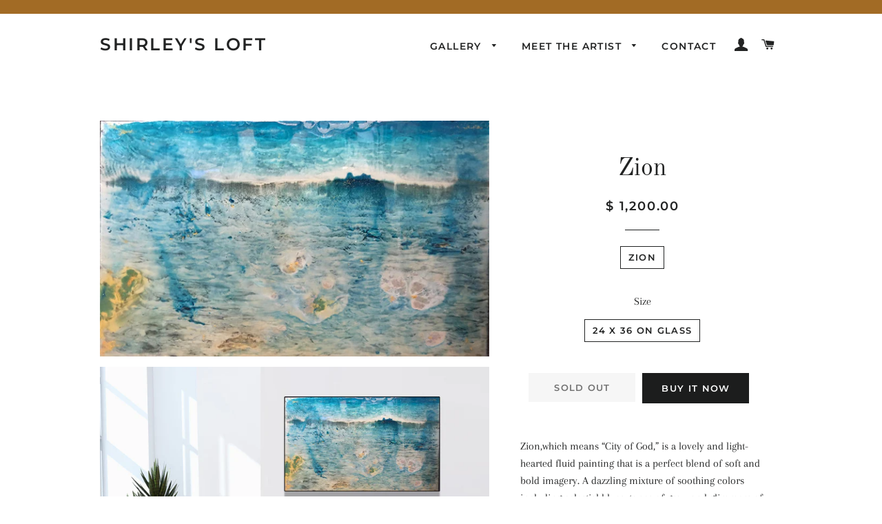

--- FILE ---
content_type: text/html; charset=utf-8
request_url: https://shirleysloft.com/collections/abstract-art-on-acrylic-panels/products/zion
body_size: 18354
content:
<!doctype html>
<html class="no-js" lang="en">
<head>

  <!-- Basic page needs ================================================== -->
  <meta charset="utf-8">
  <meta http-equiv="X-UA-Compatible" content="IE=edge,chrome=1">

  

  <!-- Title and description ================================================== -->
  <title>
  Zion &ndash; Shirley&#39;s Loft
  </title>

  
  <meta name="description" content="Zion,which means “City of God,” is a lovely and light-hearted fluid painting that is a perfect blend of soft and bold imagery. A dazzling mixture of soothing colors including celestial blues, tones of gray, and glimmers of gold dust bring a sense of peace and serenity.  Zion is the perfect piece for areas of your home ">
  

  <!-- Helpers ================================================== -->
  <!-- /snippets/social-meta-tags.liquid -->




<meta property="og:site_name" content="Shirley&#39;s Loft">
<meta property="og:url" content="https://shirleysloft.com/products/zion">
<meta property="og:title" content="Zion">
<meta property="og:type" content="product">
<meta property="og:description" content="Zion,which means “City of God,” is a lovely and light-hearted fluid painting that is a perfect blend of soft and bold imagery. A dazzling mixture of soothing colors including celestial blues, tones of gray, and glimmers of gold dust bring a sense of peace and serenity.  Zion is the perfect piece for areas of your home ">

  <meta property="og:price:amount" content="1,200.00">
  <meta property="og:price:currency" content="USD">

<meta property="og:image" content="http://shirleysloft.com/cdn/shop/products/Zion_1200x1200.jpg?v=1462806029"><meta property="og:image" content="http://shirleysloft.com/cdn/shop/products/Zion_2_1200x1200.jpg?v=1462806030">
<meta property="og:image:secure_url" content="https://shirleysloft.com/cdn/shop/products/Zion_1200x1200.jpg?v=1462806029"><meta property="og:image:secure_url" content="https://shirleysloft.com/cdn/shop/products/Zion_2_1200x1200.jpg?v=1462806030">


  <meta name="twitter:site" content="@shirleysloft">

<meta name="twitter:card" content="summary_large_image">
<meta name="twitter:title" content="Zion">
<meta name="twitter:description" content="Zion,which means “City of God,” is a lovely and light-hearted fluid painting that is a perfect blend of soft and bold imagery. A dazzling mixture of soothing colors including celestial blues, tones of gray, and glimmers of gold dust bring a sense of peace and serenity.  Zion is the perfect piece for areas of your home ">

  <link rel="canonical" href="https://shirleysloft.com/products/zion">
  <meta name="viewport" content="width=device-width,initial-scale=1,shrink-to-fit=no">
  <meta name="theme-color" content="#1c1d1d">

  <!-- CSS ================================================== -->
  <link href="//shirleysloft.com/cdn/shop/t/8/assets/timber.scss.css?v=162467323313503136871759252207" rel="stylesheet" type="text/css" media="all" />
  <link href="//shirleysloft.com/cdn/shop/t/8/assets/theme.scss.css?v=122575870477494493581759252207" rel="stylesheet" type="text/css" media="all" />

  <!-- Sections ================================================== -->
  <script>
    window.theme = window.theme || {};
    theme.strings = {
      zoomClose: "Close (Esc)",
      zoomPrev: "Previous (Left arrow key)",
      zoomNext: "Next (Right arrow key)",
      moneyFormat: "$ {{amount}}",
      addressError: "Error looking up that address",
      addressNoResults: "No results for that address",
      addressQueryLimit: "You have exceeded the Google API usage limit. Consider upgrading to a \u003ca href=\"https:\/\/developers.google.com\/maps\/premium\/usage-limits\"\u003ePremium Plan\u003c\/a\u003e.",
      authError: "There was a problem authenticating your Google Maps account.",
      cartEmpty: "Your cart is currently empty.",
      cartCookie: "Enable cookies to use the shopping cart",
      cartSavings: "You're saving [savings]"
    };
    theme.settings = {
      cartType: "drawer",
      gridType: "collage"
    };
  </script>

  <script src="//shirleysloft.com/cdn/shop/t/8/assets/jquery-2.2.3.min.js?v=58211863146907186831550156730" type="text/javascript"></script>

  <script src="//shirleysloft.com/cdn/shop/t/8/assets/lazysizes.min.js?v=37531750901115495291550156730" async="async"></script>

  <script src="//shirleysloft.com/cdn/shop/t/8/assets/theme.js?v=79585335644706996341556219313" defer="defer"></script>

  <!-- Header hook for plugins ================================================== -->
  <script>window.performance && window.performance.mark && window.performance.mark('shopify.content_for_header.start');</script><meta id="shopify-digital-wallet" name="shopify-digital-wallet" content="/10740952/digital_wallets/dialog">
<meta name="shopify-checkout-api-token" content="a09cb4faec817dea7e30994c1aa77a66">
<meta id="in-context-paypal-metadata" data-shop-id="10740952" data-venmo-supported="true" data-environment="production" data-locale="en_US" data-paypal-v4="true" data-currency="USD">
<link rel="alternate" type="application/json+oembed" href="https://shirleysloft.com/products/zion.oembed">
<script async="async" src="/checkouts/internal/preloads.js?locale=en-US"></script>
<script id="shopify-features" type="application/json">{"accessToken":"a09cb4faec817dea7e30994c1aa77a66","betas":["rich-media-storefront-analytics"],"domain":"shirleysloft.com","predictiveSearch":true,"shopId":10740952,"locale":"en"}</script>
<script>var Shopify = Shopify || {};
Shopify.shop = "shirleys-loft.myshopify.com";
Shopify.locale = "en";
Shopify.currency = {"active":"USD","rate":"1.0"};
Shopify.country = "US";
Shopify.theme = {"name":"Brooklyn","id":38063571034,"schema_name":"Brooklyn","schema_version":"12.1.0","theme_store_id":730,"role":"main"};
Shopify.theme.handle = "null";
Shopify.theme.style = {"id":null,"handle":null};
Shopify.cdnHost = "shirleysloft.com/cdn";
Shopify.routes = Shopify.routes || {};
Shopify.routes.root = "/";</script>
<script type="module">!function(o){(o.Shopify=o.Shopify||{}).modules=!0}(window);</script>
<script>!function(o){function n(){var o=[];function n(){o.push(Array.prototype.slice.apply(arguments))}return n.q=o,n}var t=o.Shopify=o.Shopify||{};t.loadFeatures=n(),t.autoloadFeatures=n()}(window);</script>
<script id="shop-js-analytics" type="application/json">{"pageType":"product"}</script>
<script defer="defer" async type="module" src="//shirleysloft.com/cdn/shopifycloud/shop-js/modules/v2/client.init-shop-cart-sync_BdyHc3Nr.en.esm.js"></script>
<script defer="defer" async type="module" src="//shirleysloft.com/cdn/shopifycloud/shop-js/modules/v2/chunk.common_Daul8nwZ.esm.js"></script>
<script type="module">
  await import("//shirleysloft.com/cdn/shopifycloud/shop-js/modules/v2/client.init-shop-cart-sync_BdyHc3Nr.en.esm.js");
await import("//shirleysloft.com/cdn/shopifycloud/shop-js/modules/v2/chunk.common_Daul8nwZ.esm.js");

  window.Shopify.SignInWithShop?.initShopCartSync?.({"fedCMEnabled":true,"windoidEnabled":true});

</script>
<script>(function() {
  var isLoaded = false;
  function asyncLoad() {
    if (isLoaded) return;
    isLoaded = true;
    var urls = ["https:\/\/inffuse-platform.appspot.com\/plugins\/shopify\/loader.js?app=calendar\u0026shop=shirleys-loft.myshopify.com\u0026shop=shirleys-loft.myshopify.com","https:\/\/chimpstatic.com\/mcjs-connected\/js\/users\/90c526ae9b8571b77552dc5d6\/444d4c9dd99a42e924001c4f6.js?shop=shirleys-loft.myshopify.com","\/\/cdn.shopify.com\/proxy\/e4a6577b0a0cb35f0afb789d30fa96702023b67faf3dba44b6cf87f920cc2b0b\/static.cdn.printful.com\/static\/js\/external\/shopify-product-customizer.js?v=0.28\u0026shop=shirleys-loft.myshopify.com\u0026sp-cache-control=cHVibGljLCBtYXgtYWdlPTkwMA","https:\/\/cdn.hextom.com\/js\/freeshippingbar.js?shop=shirleys-loft.myshopify.com"];
    for (var i = 0; i < urls.length; i++) {
      var s = document.createElement('script');
      s.type = 'text/javascript';
      s.async = true;
      s.src = urls[i];
      var x = document.getElementsByTagName('script')[0];
      x.parentNode.insertBefore(s, x);
    }
  };
  if(window.attachEvent) {
    window.attachEvent('onload', asyncLoad);
  } else {
    window.addEventListener('load', asyncLoad, false);
  }
})();</script>
<script id="__st">var __st={"a":10740952,"offset":-18000,"reqid":"16dc2d2f-0127-4bb9-aee5-db4d45ac1946-1768994278","pageurl":"shirleysloft.com\/collections\/abstract-art-on-acrylic-panels\/products\/zion","u":"4073f22b9135","p":"product","rtyp":"product","rid":5770539331};</script>
<script>window.ShopifyPaypalV4VisibilityTracking = true;</script>
<script id="captcha-bootstrap">!function(){'use strict';const t='contact',e='account',n='new_comment',o=[[t,t],['blogs',n],['comments',n],[t,'customer']],c=[[e,'customer_login'],[e,'guest_login'],[e,'recover_customer_password'],[e,'create_customer']],r=t=>t.map((([t,e])=>`form[action*='/${t}']:not([data-nocaptcha='true']) input[name='form_type'][value='${e}']`)).join(','),a=t=>()=>t?[...document.querySelectorAll(t)].map((t=>t.form)):[];function s(){const t=[...o],e=r(t);return a(e)}const i='password',u='form_key',d=['recaptcha-v3-token','g-recaptcha-response','h-captcha-response',i],f=()=>{try{return window.sessionStorage}catch{return}},m='__shopify_v',_=t=>t.elements[u];function p(t,e,n=!1){try{const o=window.sessionStorage,c=JSON.parse(o.getItem(e)),{data:r}=function(t){const{data:e,action:n}=t;return t[m]||n?{data:e,action:n}:{data:t,action:n}}(c);for(const[e,n]of Object.entries(r))t.elements[e]&&(t.elements[e].value=n);n&&o.removeItem(e)}catch(o){console.error('form repopulation failed',{error:o})}}const l='form_type',E='cptcha';function T(t){t.dataset[E]=!0}const w=window,h=w.document,L='Shopify',v='ce_forms',y='captcha';let A=!1;((t,e)=>{const n=(g='f06e6c50-85a8-45c8-87d0-21a2b65856fe',I='https://cdn.shopify.com/shopifycloud/storefront-forms-hcaptcha/ce_storefront_forms_captcha_hcaptcha.v1.5.2.iife.js',D={infoText:'Protected by hCaptcha',privacyText:'Privacy',termsText:'Terms'},(t,e,n)=>{const o=w[L][v],c=o.bindForm;if(c)return c(t,g,e,D).then(n);var r;o.q.push([[t,g,e,D],n]),r=I,A||(h.body.append(Object.assign(h.createElement('script'),{id:'captcha-provider',async:!0,src:r})),A=!0)});var g,I,D;w[L]=w[L]||{},w[L][v]=w[L][v]||{},w[L][v].q=[],w[L][y]=w[L][y]||{},w[L][y].protect=function(t,e){n(t,void 0,e),T(t)},Object.freeze(w[L][y]),function(t,e,n,w,h,L){const[v,y,A,g]=function(t,e,n){const i=e?o:[],u=t?c:[],d=[...i,...u],f=r(d),m=r(i),_=r(d.filter((([t,e])=>n.includes(e))));return[a(f),a(m),a(_),s()]}(w,h,L),I=t=>{const e=t.target;return e instanceof HTMLFormElement?e:e&&e.form},D=t=>v().includes(t);t.addEventListener('submit',(t=>{const e=I(t);if(!e)return;const n=D(e)&&!e.dataset.hcaptchaBound&&!e.dataset.recaptchaBound,o=_(e),c=g().includes(e)&&(!o||!o.value);(n||c)&&t.preventDefault(),c&&!n&&(function(t){try{if(!f())return;!function(t){const e=f();if(!e)return;const n=_(t);if(!n)return;const o=n.value;o&&e.removeItem(o)}(t);const e=Array.from(Array(32),(()=>Math.random().toString(36)[2])).join('');!function(t,e){_(t)||t.append(Object.assign(document.createElement('input'),{type:'hidden',name:u})),t.elements[u].value=e}(t,e),function(t,e){const n=f();if(!n)return;const o=[...t.querySelectorAll(`input[type='${i}']`)].map((({name:t})=>t)),c=[...d,...o],r={};for(const[a,s]of new FormData(t).entries())c.includes(a)||(r[a]=s);n.setItem(e,JSON.stringify({[m]:1,action:t.action,data:r}))}(t,e)}catch(e){console.error('failed to persist form',e)}}(e),e.submit())}));const S=(t,e)=>{t&&!t.dataset[E]&&(n(t,e.some((e=>e===t))),T(t))};for(const o of['focusin','change'])t.addEventListener(o,(t=>{const e=I(t);D(e)&&S(e,y())}));const B=e.get('form_key'),M=e.get(l),P=B&&M;t.addEventListener('DOMContentLoaded',(()=>{const t=y();if(P)for(const e of t)e.elements[l].value===M&&p(e,B);[...new Set([...A(),...v().filter((t=>'true'===t.dataset.shopifyCaptcha))])].forEach((e=>S(e,t)))}))}(h,new URLSearchParams(w.location.search),n,t,e,['guest_login'])})(!0,!0)}();</script>
<script integrity="sha256-4kQ18oKyAcykRKYeNunJcIwy7WH5gtpwJnB7kiuLZ1E=" data-source-attribution="shopify.loadfeatures" defer="defer" src="//shirleysloft.com/cdn/shopifycloud/storefront/assets/storefront/load_feature-a0a9edcb.js" crossorigin="anonymous"></script>
<script data-source-attribution="shopify.dynamic_checkout.dynamic.init">var Shopify=Shopify||{};Shopify.PaymentButton=Shopify.PaymentButton||{isStorefrontPortableWallets:!0,init:function(){window.Shopify.PaymentButton.init=function(){};var t=document.createElement("script");t.src="https://shirleysloft.com/cdn/shopifycloud/portable-wallets/latest/portable-wallets.en.js",t.type="module",document.head.appendChild(t)}};
</script>
<script data-source-attribution="shopify.dynamic_checkout.buyer_consent">
  function portableWalletsHideBuyerConsent(e){var t=document.getElementById("shopify-buyer-consent"),n=document.getElementById("shopify-subscription-policy-button");t&&n&&(t.classList.add("hidden"),t.setAttribute("aria-hidden","true"),n.removeEventListener("click",e))}function portableWalletsShowBuyerConsent(e){var t=document.getElementById("shopify-buyer-consent"),n=document.getElementById("shopify-subscription-policy-button");t&&n&&(t.classList.remove("hidden"),t.removeAttribute("aria-hidden"),n.addEventListener("click",e))}window.Shopify?.PaymentButton&&(window.Shopify.PaymentButton.hideBuyerConsent=portableWalletsHideBuyerConsent,window.Shopify.PaymentButton.showBuyerConsent=portableWalletsShowBuyerConsent);
</script>
<script>
  function portableWalletsCleanup(e){e&&e.src&&console.error("Failed to load portable wallets script "+e.src);var t=document.querySelectorAll("shopify-accelerated-checkout .shopify-payment-button__skeleton, shopify-accelerated-checkout-cart .wallet-cart-button__skeleton"),e=document.getElementById("shopify-buyer-consent");for(let e=0;e<t.length;e++)t[e].remove();e&&e.remove()}function portableWalletsNotLoadedAsModule(e){e instanceof ErrorEvent&&"string"==typeof e.message&&e.message.includes("import.meta")&&"string"==typeof e.filename&&e.filename.includes("portable-wallets")&&(window.removeEventListener("error",portableWalletsNotLoadedAsModule),window.Shopify.PaymentButton.failedToLoad=e,"loading"===document.readyState?document.addEventListener("DOMContentLoaded",window.Shopify.PaymentButton.init):window.Shopify.PaymentButton.init())}window.addEventListener("error",portableWalletsNotLoadedAsModule);
</script>

<script type="module" src="https://shirleysloft.com/cdn/shopifycloud/portable-wallets/latest/portable-wallets.en.js" onError="portableWalletsCleanup(this)" crossorigin="anonymous"></script>
<script nomodule>
  document.addEventListener("DOMContentLoaded", portableWalletsCleanup);
</script>

<link id="shopify-accelerated-checkout-styles" rel="stylesheet" media="screen" href="https://shirleysloft.com/cdn/shopifycloud/portable-wallets/latest/accelerated-checkout-backwards-compat.css" crossorigin="anonymous">
<style id="shopify-accelerated-checkout-cart">
        #shopify-buyer-consent {
  margin-top: 1em;
  display: inline-block;
  width: 100%;
}

#shopify-buyer-consent.hidden {
  display: none;
}

#shopify-subscription-policy-button {
  background: none;
  border: none;
  padding: 0;
  text-decoration: underline;
  font-size: inherit;
  cursor: pointer;
}

#shopify-subscription-policy-button::before {
  box-shadow: none;
}

      </style>

<script>window.performance && window.performance.mark && window.performance.mark('shopify.content_for_header.end');</script>

  <script src="//shirleysloft.com/cdn/shop/t/8/assets/modernizr.min.js?v=21391054748206432451550156730" type="text/javascript"></script>

  
  

<link href="https://monorail-edge.shopifysvc.com" rel="dns-prefetch">
<script>(function(){if ("sendBeacon" in navigator && "performance" in window) {try {var session_token_from_headers = performance.getEntriesByType('navigation')[0].serverTiming.find(x => x.name == '_s').description;} catch {var session_token_from_headers = undefined;}var session_cookie_matches = document.cookie.match(/_shopify_s=([^;]*)/);var session_token_from_cookie = session_cookie_matches && session_cookie_matches.length === 2 ? session_cookie_matches[1] : "";var session_token = session_token_from_headers || session_token_from_cookie || "";function handle_abandonment_event(e) {var entries = performance.getEntries().filter(function(entry) {return /monorail-edge.shopifysvc.com/.test(entry.name);});if (!window.abandonment_tracked && entries.length === 0) {window.abandonment_tracked = true;var currentMs = Date.now();var navigation_start = performance.timing.navigationStart;var payload = {shop_id: 10740952,url: window.location.href,navigation_start,duration: currentMs - navigation_start,session_token,page_type: "product"};window.navigator.sendBeacon("https://monorail-edge.shopifysvc.com/v1/produce", JSON.stringify({schema_id: "online_store_buyer_site_abandonment/1.1",payload: payload,metadata: {event_created_at_ms: currentMs,event_sent_at_ms: currentMs}}));}}window.addEventListener('pagehide', handle_abandonment_event);}}());</script>
<script id="web-pixels-manager-setup">(function e(e,d,r,n,o){if(void 0===o&&(o={}),!Boolean(null===(a=null===(i=window.Shopify)||void 0===i?void 0:i.analytics)||void 0===a?void 0:a.replayQueue)){var i,a;window.Shopify=window.Shopify||{};var t=window.Shopify;t.analytics=t.analytics||{};var s=t.analytics;s.replayQueue=[],s.publish=function(e,d,r){return s.replayQueue.push([e,d,r]),!0};try{self.performance.mark("wpm:start")}catch(e){}var l=function(){var e={modern:/Edge?\/(1{2}[4-9]|1[2-9]\d|[2-9]\d{2}|\d{4,})\.\d+(\.\d+|)|Firefox\/(1{2}[4-9]|1[2-9]\d|[2-9]\d{2}|\d{4,})\.\d+(\.\d+|)|Chrom(ium|e)\/(9{2}|\d{3,})\.\d+(\.\d+|)|(Maci|X1{2}).+ Version\/(15\.\d+|(1[6-9]|[2-9]\d|\d{3,})\.\d+)([,.]\d+|)( \(\w+\)|)( Mobile\/\w+|) Safari\/|Chrome.+OPR\/(9{2}|\d{3,})\.\d+\.\d+|(CPU[ +]OS|iPhone[ +]OS|CPU[ +]iPhone|CPU IPhone OS|CPU iPad OS)[ +]+(15[._]\d+|(1[6-9]|[2-9]\d|\d{3,})[._]\d+)([._]\d+|)|Android:?[ /-](13[3-9]|1[4-9]\d|[2-9]\d{2}|\d{4,})(\.\d+|)(\.\d+|)|Android.+Firefox\/(13[5-9]|1[4-9]\d|[2-9]\d{2}|\d{4,})\.\d+(\.\d+|)|Android.+Chrom(ium|e)\/(13[3-9]|1[4-9]\d|[2-9]\d{2}|\d{4,})\.\d+(\.\d+|)|SamsungBrowser\/([2-9]\d|\d{3,})\.\d+/,legacy:/Edge?\/(1[6-9]|[2-9]\d|\d{3,})\.\d+(\.\d+|)|Firefox\/(5[4-9]|[6-9]\d|\d{3,})\.\d+(\.\d+|)|Chrom(ium|e)\/(5[1-9]|[6-9]\d|\d{3,})\.\d+(\.\d+|)([\d.]+$|.*Safari\/(?![\d.]+ Edge\/[\d.]+$))|(Maci|X1{2}).+ Version\/(10\.\d+|(1[1-9]|[2-9]\d|\d{3,})\.\d+)([,.]\d+|)( \(\w+\)|)( Mobile\/\w+|) Safari\/|Chrome.+OPR\/(3[89]|[4-9]\d|\d{3,})\.\d+\.\d+|(CPU[ +]OS|iPhone[ +]OS|CPU[ +]iPhone|CPU IPhone OS|CPU iPad OS)[ +]+(10[._]\d+|(1[1-9]|[2-9]\d|\d{3,})[._]\d+)([._]\d+|)|Android:?[ /-](13[3-9]|1[4-9]\d|[2-9]\d{2}|\d{4,})(\.\d+|)(\.\d+|)|Mobile Safari.+OPR\/([89]\d|\d{3,})\.\d+\.\d+|Android.+Firefox\/(13[5-9]|1[4-9]\d|[2-9]\d{2}|\d{4,})\.\d+(\.\d+|)|Android.+Chrom(ium|e)\/(13[3-9]|1[4-9]\d|[2-9]\d{2}|\d{4,})\.\d+(\.\d+|)|Android.+(UC? ?Browser|UCWEB|U3)[ /]?(15\.([5-9]|\d{2,})|(1[6-9]|[2-9]\d|\d{3,})\.\d+)\.\d+|SamsungBrowser\/(5\.\d+|([6-9]|\d{2,})\.\d+)|Android.+MQ{2}Browser\/(14(\.(9|\d{2,})|)|(1[5-9]|[2-9]\d|\d{3,})(\.\d+|))(\.\d+|)|K[Aa][Ii]OS\/(3\.\d+|([4-9]|\d{2,})\.\d+)(\.\d+|)/},d=e.modern,r=e.legacy,n=navigator.userAgent;return n.match(d)?"modern":n.match(r)?"legacy":"unknown"}(),u="modern"===l?"modern":"legacy",c=(null!=n?n:{modern:"",legacy:""})[u],f=function(e){return[e.baseUrl,"/wpm","/b",e.hashVersion,"modern"===e.buildTarget?"m":"l",".js"].join("")}({baseUrl:d,hashVersion:r,buildTarget:u}),m=function(e){var d=e.version,r=e.bundleTarget,n=e.surface,o=e.pageUrl,i=e.monorailEndpoint;return{emit:function(e){var a=e.status,t=e.errorMsg,s=(new Date).getTime(),l=JSON.stringify({metadata:{event_sent_at_ms:s},events:[{schema_id:"web_pixels_manager_load/3.1",payload:{version:d,bundle_target:r,page_url:o,status:a,surface:n,error_msg:t},metadata:{event_created_at_ms:s}}]});if(!i)return console&&console.warn&&console.warn("[Web Pixels Manager] No Monorail endpoint provided, skipping logging."),!1;try{return self.navigator.sendBeacon.bind(self.navigator)(i,l)}catch(e){}var u=new XMLHttpRequest;try{return u.open("POST",i,!0),u.setRequestHeader("Content-Type","text/plain"),u.send(l),!0}catch(e){return console&&console.warn&&console.warn("[Web Pixels Manager] Got an unhandled error while logging to Monorail."),!1}}}}({version:r,bundleTarget:l,surface:e.surface,pageUrl:self.location.href,monorailEndpoint:e.monorailEndpoint});try{o.browserTarget=l,function(e){var d=e.src,r=e.async,n=void 0===r||r,o=e.onload,i=e.onerror,a=e.sri,t=e.scriptDataAttributes,s=void 0===t?{}:t,l=document.createElement("script"),u=document.querySelector("head"),c=document.querySelector("body");if(l.async=n,l.src=d,a&&(l.integrity=a,l.crossOrigin="anonymous"),s)for(var f in s)if(Object.prototype.hasOwnProperty.call(s,f))try{l.dataset[f]=s[f]}catch(e){}if(o&&l.addEventListener("load",o),i&&l.addEventListener("error",i),u)u.appendChild(l);else{if(!c)throw new Error("Did not find a head or body element to append the script");c.appendChild(l)}}({src:f,async:!0,onload:function(){if(!function(){var e,d;return Boolean(null===(d=null===(e=window.Shopify)||void 0===e?void 0:e.analytics)||void 0===d?void 0:d.initialized)}()){var d=window.webPixelsManager.init(e)||void 0;if(d){var r=window.Shopify.analytics;r.replayQueue.forEach((function(e){var r=e[0],n=e[1],o=e[2];d.publishCustomEvent(r,n,o)})),r.replayQueue=[],r.publish=d.publishCustomEvent,r.visitor=d.visitor,r.initialized=!0}}},onerror:function(){return m.emit({status:"failed",errorMsg:"".concat(f," has failed to load")})},sri:function(e){var d=/^sha384-[A-Za-z0-9+/=]+$/;return"string"==typeof e&&d.test(e)}(c)?c:"",scriptDataAttributes:o}),m.emit({status:"loading"})}catch(e){m.emit({status:"failed",errorMsg:(null==e?void 0:e.message)||"Unknown error"})}}})({shopId: 10740952,storefrontBaseUrl: "https://shirleysloft.com",extensionsBaseUrl: "https://extensions.shopifycdn.com/cdn/shopifycloud/web-pixels-manager",monorailEndpoint: "https://monorail-edge.shopifysvc.com/unstable/produce_batch",surface: "storefront-renderer",enabledBetaFlags: ["2dca8a86"],webPixelsConfigList: [{"id":"247890071","configuration":"{\"pixel_id\":\"239384559761499\",\"pixel_type\":\"facebook_pixel\",\"metaapp_system_user_token\":\"-\"}","eventPayloadVersion":"v1","runtimeContext":"OPEN","scriptVersion":"ca16bc87fe92b6042fbaa3acc2fbdaa6","type":"APP","apiClientId":2329312,"privacyPurposes":["ANALYTICS","MARKETING","SALE_OF_DATA"],"dataSharingAdjustments":{"protectedCustomerApprovalScopes":["read_customer_address","read_customer_email","read_customer_name","read_customer_personal_data","read_customer_phone"]}},{"id":"129269911","eventPayloadVersion":"v1","runtimeContext":"LAX","scriptVersion":"1","type":"CUSTOM","privacyPurposes":["ANALYTICS"],"name":"Google Analytics tag (migrated)"},{"id":"shopify-app-pixel","configuration":"{}","eventPayloadVersion":"v1","runtimeContext":"STRICT","scriptVersion":"0450","apiClientId":"shopify-pixel","type":"APP","privacyPurposes":["ANALYTICS","MARKETING"]},{"id":"shopify-custom-pixel","eventPayloadVersion":"v1","runtimeContext":"LAX","scriptVersion":"0450","apiClientId":"shopify-pixel","type":"CUSTOM","privacyPurposes":["ANALYTICS","MARKETING"]}],isMerchantRequest: false,initData: {"shop":{"name":"Shirley's Loft","paymentSettings":{"currencyCode":"USD"},"myshopifyDomain":"shirleys-loft.myshopify.com","countryCode":"US","storefrontUrl":"https:\/\/shirleysloft.com"},"customer":null,"cart":null,"checkout":null,"productVariants":[{"price":{"amount":1200.0,"currencyCode":"USD"},"product":{"title":"Zion","vendor":"Shirley's Loft","id":"5770539331","untranslatedTitle":"Zion","url":"\/products\/zion","type":"Acrylics, mica pigments and resin on glass"},"id":"17744950915","image":{"src":"\/\/shirleysloft.com\/cdn\/shop\/products\/Zion_2.jpg?v=1462806030"},"sku":"FG82660","title":"Zion \/ 24 x 36 on glass","untranslatedTitle":"Zion \/ 24 x 36 on glass"}],"purchasingCompany":null},},"https://shirleysloft.com/cdn","fcfee988w5aeb613cpc8e4bc33m6693e112",{"modern":"","legacy":""},{"shopId":"10740952","storefrontBaseUrl":"https:\/\/shirleysloft.com","extensionBaseUrl":"https:\/\/extensions.shopifycdn.com\/cdn\/shopifycloud\/web-pixels-manager","surface":"storefront-renderer","enabledBetaFlags":"[\"2dca8a86\"]","isMerchantRequest":"false","hashVersion":"fcfee988w5aeb613cpc8e4bc33m6693e112","publish":"custom","events":"[[\"page_viewed\",{}],[\"product_viewed\",{\"productVariant\":{\"price\":{\"amount\":1200.0,\"currencyCode\":\"USD\"},\"product\":{\"title\":\"Zion\",\"vendor\":\"Shirley's Loft\",\"id\":\"5770539331\",\"untranslatedTitle\":\"Zion\",\"url\":\"\/products\/zion\",\"type\":\"Acrylics, mica pigments and resin on glass\"},\"id\":\"17744950915\",\"image\":{\"src\":\"\/\/shirleysloft.com\/cdn\/shop\/products\/Zion_2.jpg?v=1462806030\"},\"sku\":\"FG82660\",\"title\":\"Zion \/ 24 x 36 on glass\",\"untranslatedTitle\":\"Zion \/ 24 x 36 on glass\"}}]]"});</script><script>
  window.ShopifyAnalytics = window.ShopifyAnalytics || {};
  window.ShopifyAnalytics.meta = window.ShopifyAnalytics.meta || {};
  window.ShopifyAnalytics.meta.currency = 'USD';
  var meta = {"product":{"id":5770539331,"gid":"gid:\/\/shopify\/Product\/5770539331","vendor":"Shirley's Loft","type":"Acrylics, mica pigments and resin on glass","handle":"zion","variants":[{"id":17744950915,"price":120000,"name":"Zion - Zion \/ 24 x 36 on glass","public_title":"Zion \/ 24 x 36 on glass","sku":"FG82660"}],"remote":false},"page":{"pageType":"product","resourceType":"product","resourceId":5770539331,"requestId":"16dc2d2f-0127-4bb9-aee5-db4d45ac1946-1768994278"}};
  for (var attr in meta) {
    window.ShopifyAnalytics.meta[attr] = meta[attr];
  }
</script>
<script class="analytics">
  (function () {
    var customDocumentWrite = function(content) {
      var jquery = null;

      if (window.jQuery) {
        jquery = window.jQuery;
      } else if (window.Checkout && window.Checkout.$) {
        jquery = window.Checkout.$;
      }

      if (jquery) {
        jquery('body').append(content);
      }
    };

    var hasLoggedConversion = function(token) {
      if (token) {
        return document.cookie.indexOf('loggedConversion=' + token) !== -1;
      }
      return false;
    }

    var setCookieIfConversion = function(token) {
      if (token) {
        var twoMonthsFromNow = new Date(Date.now());
        twoMonthsFromNow.setMonth(twoMonthsFromNow.getMonth() + 2);

        document.cookie = 'loggedConversion=' + token + '; expires=' + twoMonthsFromNow;
      }
    }

    var trekkie = window.ShopifyAnalytics.lib = window.trekkie = window.trekkie || [];
    if (trekkie.integrations) {
      return;
    }
    trekkie.methods = [
      'identify',
      'page',
      'ready',
      'track',
      'trackForm',
      'trackLink'
    ];
    trekkie.factory = function(method) {
      return function() {
        var args = Array.prototype.slice.call(arguments);
        args.unshift(method);
        trekkie.push(args);
        return trekkie;
      };
    };
    for (var i = 0; i < trekkie.methods.length; i++) {
      var key = trekkie.methods[i];
      trekkie[key] = trekkie.factory(key);
    }
    trekkie.load = function(config) {
      trekkie.config = config || {};
      trekkie.config.initialDocumentCookie = document.cookie;
      var first = document.getElementsByTagName('script')[0];
      var script = document.createElement('script');
      script.type = 'text/javascript';
      script.onerror = function(e) {
        var scriptFallback = document.createElement('script');
        scriptFallback.type = 'text/javascript';
        scriptFallback.onerror = function(error) {
                var Monorail = {
      produce: function produce(monorailDomain, schemaId, payload) {
        var currentMs = new Date().getTime();
        var event = {
          schema_id: schemaId,
          payload: payload,
          metadata: {
            event_created_at_ms: currentMs,
            event_sent_at_ms: currentMs
          }
        };
        return Monorail.sendRequest("https://" + monorailDomain + "/v1/produce", JSON.stringify(event));
      },
      sendRequest: function sendRequest(endpointUrl, payload) {
        // Try the sendBeacon API
        if (window && window.navigator && typeof window.navigator.sendBeacon === 'function' && typeof window.Blob === 'function' && !Monorail.isIos12()) {
          var blobData = new window.Blob([payload], {
            type: 'text/plain'
          });

          if (window.navigator.sendBeacon(endpointUrl, blobData)) {
            return true;
          } // sendBeacon was not successful

        } // XHR beacon

        var xhr = new XMLHttpRequest();

        try {
          xhr.open('POST', endpointUrl);
          xhr.setRequestHeader('Content-Type', 'text/plain');
          xhr.send(payload);
        } catch (e) {
          console.log(e);
        }

        return false;
      },
      isIos12: function isIos12() {
        return window.navigator.userAgent.lastIndexOf('iPhone; CPU iPhone OS 12_') !== -1 || window.navigator.userAgent.lastIndexOf('iPad; CPU OS 12_') !== -1;
      }
    };
    Monorail.produce('monorail-edge.shopifysvc.com',
      'trekkie_storefront_load_errors/1.1',
      {shop_id: 10740952,
      theme_id: 38063571034,
      app_name: "storefront",
      context_url: window.location.href,
      source_url: "//shirleysloft.com/cdn/s/trekkie.storefront.cd680fe47e6c39ca5d5df5f0a32d569bc48c0f27.min.js"});

        };
        scriptFallback.async = true;
        scriptFallback.src = '//shirleysloft.com/cdn/s/trekkie.storefront.cd680fe47e6c39ca5d5df5f0a32d569bc48c0f27.min.js';
        first.parentNode.insertBefore(scriptFallback, first);
      };
      script.async = true;
      script.src = '//shirleysloft.com/cdn/s/trekkie.storefront.cd680fe47e6c39ca5d5df5f0a32d569bc48c0f27.min.js';
      first.parentNode.insertBefore(script, first);
    };
    trekkie.load(
      {"Trekkie":{"appName":"storefront","development":false,"defaultAttributes":{"shopId":10740952,"isMerchantRequest":null,"themeId":38063571034,"themeCityHash":"2619839121066744341","contentLanguage":"en","currency":"USD","eventMetadataId":"49189e43-2db6-46ad-9270-baa03f2d2b19"},"isServerSideCookieWritingEnabled":true,"monorailRegion":"shop_domain","enabledBetaFlags":["65f19447"]},"Session Attribution":{},"S2S":{"facebookCapiEnabled":false,"source":"trekkie-storefront-renderer","apiClientId":580111}}
    );

    var loaded = false;
    trekkie.ready(function() {
      if (loaded) return;
      loaded = true;

      window.ShopifyAnalytics.lib = window.trekkie;

      var originalDocumentWrite = document.write;
      document.write = customDocumentWrite;
      try { window.ShopifyAnalytics.merchantGoogleAnalytics.call(this); } catch(error) {};
      document.write = originalDocumentWrite;

      window.ShopifyAnalytics.lib.page(null,{"pageType":"product","resourceType":"product","resourceId":5770539331,"requestId":"16dc2d2f-0127-4bb9-aee5-db4d45ac1946-1768994278","shopifyEmitted":true});

      var match = window.location.pathname.match(/checkouts\/(.+)\/(thank_you|post_purchase)/)
      var token = match? match[1]: undefined;
      if (!hasLoggedConversion(token)) {
        setCookieIfConversion(token);
        window.ShopifyAnalytics.lib.track("Viewed Product",{"currency":"USD","variantId":17744950915,"productId":5770539331,"productGid":"gid:\/\/shopify\/Product\/5770539331","name":"Zion - Zion \/ 24 x 36 on glass","price":"1200.00","sku":"FG82660","brand":"Shirley's Loft","variant":"Zion \/ 24 x 36 on glass","category":"Acrylics, mica pigments and resin on glass","nonInteraction":true,"remote":false},undefined,undefined,{"shopifyEmitted":true});
      window.ShopifyAnalytics.lib.track("monorail:\/\/trekkie_storefront_viewed_product\/1.1",{"currency":"USD","variantId":17744950915,"productId":5770539331,"productGid":"gid:\/\/shopify\/Product\/5770539331","name":"Zion - Zion \/ 24 x 36 on glass","price":"1200.00","sku":"FG82660","brand":"Shirley's Loft","variant":"Zion \/ 24 x 36 on glass","category":"Acrylics, mica pigments and resin on glass","nonInteraction":true,"remote":false,"referer":"https:\/\/shirleysloft.com\/collections\/abstract-art-on-acrylic-panels\/products\/zion"});
      }
    });


        var eventsListenerScript = document.createElement('script');
        eventsListenerScript.async = true;
        eventsListenerScript.src = "//shirleysloft.com/cdn/shopifycloud/storefront/assets/shop_events_listener-3da45d37.js";
        document.getElementsByTagName('head')[0].appendChild(eventsListenerScript);

})();</script>
  <script>
  if (!window.ga || (window.ga && typeof window.ga !== 'function')) {
    window.ga = function ga() {
      (window.ga.q = window.ga.q || []).push(arguments);
      if (window.Shopify && window.Shopify.analytics && typeof window.Shopify.analytics.publish === 'function') {
        window.Shopify.analytics.publish("ga_stub_called", {}, {sendTo: "google_osp_migration"});
      }
      console.error("Shopify's Google Analytics stub called with:", Array.from(arguments), "\nSee https://help.shopify.com/manual/promoting-marketing/pixels/pixel-migration#google for more information.");
    };
    if (window.Shopify && window.Shopify.analytics && typeof window.Shopify.analytics.publish === 'function') {
      window.Shopify.analytics.publish("ga_stub_initialized", {}, {sendTo: "google_osp_migration"});
    }
  }
</script>
<script
  defer
  src="https://shirleysloft.com/cdn/shopifycloud/perf-kit/shopify-perf-kit-3.0.4.min.js"
  data-application="storefront-renderer"
  data-shop-id="10740952"
  data-render-region="gcp-us-central1"
  data-page-type="product"
  data-theme-instance-id="38063571034"
  data-theme-name="Brooklyn"
  data-theme-version="12.1.0"
  data-monorail-region="shop_domain"
  data-resource-timing-sampling-rate="10"
  data-shs="true"
  data-shs-beacon="true"
  data-shs-export-with-fetch="true"
  data-shs-logs-sample-rate="1"
  data-shs-beacon-endpoint="https://shirleysloft.com/api/collect"
></script>
</head>


<body id="zion" class="template-product">

  <div id="shopify-section-header" class="shopify-section"><style>
  .site-header__logo img {
    max-width: 180px;
  }

  @media screen and (max-width: 768px) {
    .site-header__logo img {
      max-width: 100%;
    }
  }
</style>

<div data-section-id="header" data-section-type="header-section" data-template="product">
  <div id="NavDrawer" class="drawer drawer--left">
      <div class="drawer__inner drawer-left__inner">

    

    <ul class="mobile-nav">
      
        
          <li class="mobile-nav__item">
            <div class="mobile-nav__has-sublist">
              <a
                href="/collections"
                class="mobile-nav__link"
                id="Label-1"
                >Gallery</a>
              <div class="mobile-nav__toggle">
                <button type="button" class="mobile-nav__toggle-btn icon-fallback-text" aria-controls="Linklist-1" aria-expanded="false">
                  <span class="icon-fallback-text mobile-nav__toggle-open">
                    <span class="icon icon-plus" aria-hidden="true"></span>
                    <span class="fallback-text">Expand submenu Gallery</span>
                  </span>
                  <span class="icon-fallback-text mobile-nav__toggle-close">
                    <span class="icon icon-minus" aria-hidden="true"></span>
                    <span class="fallback-text">Collapse submenu Gallery</span>
                  </span>
                </button>
              </div>
            </div>
            <ul class="mobile-nav__sublist" id="Linklist-1" aria-labelledby="Label-1" role="navigation">
              
              
                
                <li class="mobile-nav__item">
                  <a
                    href="/collections/abstract-art-on-canvas"
                    class="mobile-nav__link"
                    >
                      Abstract Art on Canvas
                  </a>
                </li>
                
              
                
                <li class="mobile-nav__item">
                  <a
                    href="/collections/accessories"
                    class="mobile-nav__link"
                    >
                      Accessories
                  </a>
                </li>
                
              
                
                <li class="mobile-nav__item">
                  <a
                    href="/collections/african-series"
                    class="mobile-nav__link"
                    >
                      African Series
                  </a>
                </li>
                
              
                
                <li class="mobile-nav__item">
                  <a
                    href="/collections/city-skyline"
                    class="mobile-nav__link"
                    >
                      City Art
                  </a>
                </li>
                
              
                
                <li class="mobile-nav__item">
                  <a
                    href="/collections/cleveland-art"
                    class="mobile-nav__link"
                    >
                      Cleveland Art
                  </a>
                </li>
                
              
                
                <li class="mobile-nav__item">
                  <a
                    href="/collections/faith"
                    class="mobile-nav__link"
                    >
                      Faith
                  </a>
                </li>
                
              
                
                <li class="mobile-nav__item">
                  <a
                    href="/collections/fluid-art"
                    class="mobile-nav__link"
                    >
                      Fluid Art
                  </a>
                </li>
                
              
                
                <li class="mobile-nav__item">
                  <a
                    href="/collections/abstract-art-on-acrylic-panels"
                    class="mobile-nav__link"
                    aria-current="page">
                      Glass Art
                  </a>
                </li>
                
              
                
                <li class="mobile-nav__item">
                  <a
                    href="/collections/holiday-collection"
                    class="mobile-nav__link"
                    >
                      Holiday Collection
                  </a>
                </li>
                
              
                
                <li class="mobile-nav__item">
                  <a
                    href="/collections/interior-design"
                    class="mobile-nav__link"
                    >
                      Interiors
                  </a>
                </li>
                
              
                
                <li class="mobile-nav__item">
                  <a
                    href="https://my.matterport.com/show/?m=psiCpgKXi3A"
                    class="mobile-nav__link"
                    >
                      Tour my gallery
                  </a>
                </li>
                
              
                
                <li class="mobile-nav__item">
                  <a
                    href="/collections/urban"
                    class="mobile-nav__link"
                    >
                      Urban
                  </a>
                </li>
                
              
                
                <li class="mobile-nav__item">
                  <a
                    href="/pages/video-collection"
                    class="mobile-nav__link"
                    >
                      Videos
                  </a>
                </li>
                
              
            </ul>
          </li>

          
      
        
          <li class="mobile-nav__item">
            <div class="mobile-nav__has-sublist">
              <a
                href="/pages/about-us"
                class="mobile-nav__link"
                id="Label-2"
                >Meet The Artist</a>
              <div class="mobile-nav__toggle">
                <button type="button" class="mobile-nav__toggle-btn icon-fallback-text" aria-controls="Linklist-2" aria-expanded="false">
                  <span class="icon-fallback-text mobile-nav__toggle-open">
                    <span class="icon icon-plus" aria-hidden="true"></span>
                    <span class="fallback-text">Expand submenu Meet The Artist</span>
                  </span>
                  <span class="icon-fallback-text mobile-nav__toggle-close">
                    <span class="icon icon-minus" aria-hidden="true"></span>
                    <span class="fallback-text">Collapse submenu Meet The Artist</span>
                  </span>
                </button>
              </div>
            </div>
            <ul class="mobile-nav__sublist" id="Linklist-2" aria-labelledby="Label-2" role="navigation">
              
              
                
                <li class="mobile-nav__item">
                  <a
                    href="/blogs/news"
                    class="mobile-nav__link"
                    >
                      Blog
                  </a>
                </li>
                
              
            </ul>
          </li>

          
      
        

          <li class="mobile-nav__item">
            <a
              href="/pages/contact-us"
              class="mobile-nav__link"
              >
                Contact
            </a>
          </li>

        
      
      
      <li class="mobile-nav__spacer"></li>

      
      
        
          <li class="mobile-nav__item mobile-nav__item--secondary">
            <a href="https://shopify.com/10740952/account?locale=en&amp;region_country=US" id="customer_login_link">Log In</a>
          </li>
          <li class="mobile-nav__item mobile-nav__item--secondary">
            <a href="https://shopify.com/10740952/account?locale=en" id="customer_register_link">Create Account</a>
          </li>
        
      
      
        <li class="mobile-nav__item mobile-nav__item--secondary"><a href="/search">Search</a></li>
      
    </ul>
    <!-- //mobile-nav -->
  </div>


  </div>
  <div class="header-container drawer__header-container">
    <div class="header-wrapper hero__header">
      
        
          <style>
            .announcement-bar {
              background-color: #a26b25;
            }

            .announcement-bar--link:hover {
              

              
                
                background-color: #c6832d;
              
            }

            .announcement-bar__message {
              color: #ffffff;
            }
          </style>

          
            <div class="announcement-bar">
          

            <p class="announcement-bar__message"></p>

          
            </div>
          

        
      

      <header class="site-header" role="banner">
        <div class="wrapper">
          <div class="grid--full grid--table">
            <div class="grid__item large--hide large--one-sixth one-quarter">
              <div class="site-nav--open site-nav--mobile">
                <button type="button" class="icon-fallback-text site-nav__link site-nav__link--burger js-drawer-open-button-left" aria-controls="NavDrawer">
                  <span class="burger-icon burger-icon--top"></span>
                  <span class="burger-icon burger-icon--mid"></span>
                  <span class="burger-icon burger-icon--bottom"></span>
                  <span class="fallback-text">Site navigation</span>
                </button>
              </div>
            </div>
            <div class="grid__item large--one-third medium-down--one-half">
              
              
                <div class="h1 site-header__logo large--left" itemscope itemtype="http://schema.org/Organization">
              
                

                
                  <a href="/" itemprop="url">Shirley&#39;s Loft</a>
                
              
                </div>
              
            </div>
            <nav class="grid__item large--two-thirds large--text-right medium-down--hide" role="navigation">
              
              <!-- begin site-nav -->
              <ul class="site-nav" id="AccessibleNav">
                
                  
                  
                    <li
                      class="site-nav__item site-nav--has-dropdown "
                      aria-haspopup="true"
                      data-meganav-type="parent">
                      <a
                        href="/collections"
                        class="site-nav__link"
                        data-meganav-type="parent"
                        aria-controls="MenuParent-1"
                        aria-expanded="false"
                        >
                          Gallery
                          <span class="icon icon-arrow-down" aria-hidden="true"></span>
                      </a>
                      <ul
                        id="MenuParent-1"
                        class="site-nav__dropdown "
                        data-meganav-dropdown>
                        
                          
                            <li>
                              <a
                                href="/collections/abstract-art-on-canvas"
                                class="site-nav__dropdown-link"
                                data-meganav-type="child"
                                
                                tabindex="-1">
                                  Abstract Art on Canvas
                              </a>
                            </li>
                          
                        
                          
                            <li>
                              <a
                                href="/collections/accessories"
                                class="site-nav__dropdown-link"
                                data-meganav-type="child"
                                
                                tabindex="-1">
                                  Accessories
                              </a>
                            </li>
                          
                        
                          
                            <li>
                              <a
                                href="/collections/african-series"
                                class="site-nav__dropdown-link"
                                data-meganav-type="child"
                                
                                tabindex="-1">
                                  African Series
                              </a>
                            </li>
                          
                        
                          
                            <li>
                              <a
                                href="/collections/city-skyline"
                                class="site-nav__dropdown-link"
                                data-meganav-type="child"
                                
                                tabindex="-1">
                                  City Art
                              </a>
                            </li>
                          
                        
                          
                            <li>
                              <a
                                href="/collections/cleveland-art"
                                class="site-nav__dropdown-link"
                                data-meganav-type="child"
                                
                                tabindex="-1">
                                  Cleveland Art
                              </a>
                            </li>
                          
                        
                          
                            <li>
                              <a
                                href="/collections/faith"
                                class="site-nav__dropdown-link"
                                data-meganav-type="child"
                                
                                tabindex="-1">
                                  Faith
                              </a>
                            </li>
                          
                        
                          
                            <li>
                              <a
                                href="/collections/fluid-art"
                                class="site-nav__dropdown-link"
                                data-meganav-type="child"
                                
                                tabindex="-1">
                                  Fluid Art
                              </a>
                            </li>
                          
                        
                          
                            <li class="site-nav--active">
                              <a
                                href="/collections/abstract-art-on-acrylic-panels"
                                class="site-nav__dropdown-link"
                                data-meganav-type="child"
                                aria-current="page"
                                tabindex="-1">
                                  Glass Art
                              </a>
                            </li>
                          
                        
                          
                            <li>
                              <a
                                href="/collections/holiday-collection"
                                class="site-nav__dropdown-link"
                                data-meganav-type="child"
                                
                                tabindex="-1">
                                  Holiday Collection
                              </a>
                            </li>
                          
                        
                          
                            <li>
                              <a
                                href="/collections/interior-design"
                                class="site-nav__dropdown-link"
                                data-meganav-type="child"
                                
                                tabindex="-1">
                                  Interiors
                              </a>
                            </li>
                          
                        
                          
                            <li>
                              <a
                                href="https://my.matterport.com/show/?m=psiCpgKXi3A"
                                class="site-nav__dropdown-link"
                                data-meganav-type="child"
                                
                                tabindex="-1">
                                  Tour my gallery
                              </a>
                            </li>
                          
                        
                          
                            <li>
                              <a
                                href="/collections/urban"
                                class="site-nav__dropdown-link"
                                data-meganav-type="child"
                                
                                tabindex="-1">
                                  Urban
                              </a>
                            </li>
                          
                        
                          
                            <li>
                              <a
                                href="/pages/video-collection"
                                class="site-nav__dropdown-link"
                                data-meganav-type="child"
                                
                                tabindex="-1">
                                  Videos
                              </a>
                            </li>
                          
                        
                      </ul>
                    </li>
                  
                
                  
                  
                    <li
                      class="site-nav__item site-nav--has-dropdown "
                      aria-haspopup="true"
                      data-meganav-type="parent">
                      <a
                        href="/pages/about-us"
                        class="site-nav__link"
                        data-meganav-type="parent"
                        aria-controls="MenuParent-2"
                        aria-expanded="false"
                        >
                          Meet The Artist
                          <span class="icon icon-arrow-down" aria-hidden="true"></span>
                      </a>
                      <ul
                        id="MenuParent-2"
                        class="site-nav__dropdown "
                        data-meganav-dropdown>
                        
                          
                            <li>
                              <a
                                href="/blogs/news"
                                class="site-nav__dropdown-link"
                                data-meganav-type="child"
                                
                                tabindex="-1">
                                  Blog
                              </a>
                            </li>
                          
                        
                      </ul>
                    </li>
                  
                
                  
                    <li class="site-nav__item">
                      <a
                        href="/pages/contact-us"
                        class="site-nav__link"
                        data-meganav-type="child"
                        >
                          Contact
                      </a>
                    </li>
                  
                

                
                
                  <li class="site-nav__item site-nav__expanded-item site-nav__item--compressed">
                    <a class="site-nav__link site-nav__link--icon" href="/account">
                      <span class="icon-fallback-text">
                        <span class="icon icon-customer" aria-hidden="true"></span>
                        <span class="fallback-text">
                          
                            Log In
                          
                        </span>
                      </span>
                    </a>
                  </li>
                

                

                <li class="site-nav__item site-nav__item--compressed">
                  <a href="/cart" class="site-nav__link site-nav__link--icon cart-link js-drawer-open-button-right" aria-controls="CartDrawer">
                    <span class="icon-fallback-text">
                      <span class="icon icon-cart" aria-hidden="true"></span>
                      <span class="fallback-text">Cart</span>
                    </span>
                    <span class="cart-link__bubble"></span>
                  </a>
                </li>

              </ul>
              <!-- //site-nav -->
            </nav>
            <div class="grid__item large--hide one-quarter">
              <div class="site-nav--mobile text-right">
                <a href="/cart" class="site-nav__link cart-link js-drawer-open-button-right" aria-controls="CartDrawer">
                  <span class="icon-fallback-text">
                    <span class="icon icon-cart" aria-hidden="true"></span>
                    <span class="fallback-text">Cart</span>
                  </span>
                  <span class="cart-link__bubble"></span>
                </a>
              </div>
            </div>
          </div>

        </div>
      </header>
    </div>
  </div>
</div>




</div>

  <div id="CartDrawer" class="drawer drawer--right drawer--has-fixed-footer">
    <div class="drawer__fixed-header">
      <div class="drawer__header">
        <div class="drawer__title">Your cart</div>
        <div class="drawer__close">
          <button type="button" class="icon-fallback-text drawer__close-button js-drawer-close">
            <span class="icon icon-x" aria-hidden="true"></span>
            <span class="fallback-text">Close Cart</span>
          </button>
        </div>
      </div>
    </div>
    <div class="drawer__inner">
      <div id="CartContainer" class="drawer__cart"></div>
    </div>
  </div>

  <div id="PageContainer" class="page-container">

    

    <main class="main-content" role="main">
      
        <div class="wrapper">
      
        <!-- /templates/product.liquid -->


<div id="shopify-section-product-template" class="shopify-section"><!-- /templates/product.liquid -->
<div itemscope itemtype="http://schema.org/Product" id="ProductSection--product-template" data-section-id="product-template" data-section-type="product-template" data-image-zoom-type="false" data-enable-history-state="true" data-scroll-to-image="true">

    <meta itemprop="url" content="https://shirleysloft.com/products/zion">
    <meta itemprop="image" content="//shirleysloft.com/cdn/shop/products/Zion_grande.jpg?v=1462806029">

    
    

    <div class="grid product-single">
      <div class="grid__item large--seven-twelfths medium--seven-twelfths text-center">

        
          

          
          <div class="product-single__photos">
            
            

            
            <div class="product-single__photo--flex-wrapper">
              <div class="product-single__photo--flex">
                <style>
  

  @media screen and (min-width: 591px) { 
    .product-single__photo-10644277763 {
      max-width: 575px;
      max-height: 348.0629539951574px;
    }
    #ProductImageWrapper-10644277763 {
      max-width: 575px;
    }
   } 

  
    
    @media screen and (max-width: 590px) {
      .product-single__photo-10644277763 {
        max-width: 590px;
      }
      #ProductImageWrapper-10644277763 {
        max-width: 590px;
      }
    }
  
</style>

                <div id="ProductImageWrapper-10644277763" class="product-single__photo--container">
                  <div class="product-single__photo-wrapper" style="padding-top:60.53268765133172%;">
                    
                    <img class="product-single__photo lazyload product-single__photo-10644277763"
                      src="//shirleysloft.com/cdn/shop/products/Zion_2_300x300.jpg?v=1462806030"
                      data-src="//shirleysloft.com/cdn/shop/products/Zion_2_{width}x.jpg?v=1462806030"
                      data-widths="[180, 360, 590, 720, 900, 1080, 1296, 1512, 1728, 2048]"
                      data-aspectratio="1.652"
                      data-sizes="auto"
                      
                      data-image-id="10644277763"
                      alt="Zion - Shirley&#39;s Loft - 2">

                    <noscript>
                      <img class="product-single__photo"
                        src="//shirleysloft.com/cdn/shop/products/Zion_2.jpg?v=1462806030"
                        
                        alt="Zion - Shirley&#39;s Loft - 2" data-image-id="10644277763">
                    </noscript>
                  </div>
                </div>
              </div>
            </div>

            
            
              

                
                
                

                <div class="product-single__photo--flex-wrapper">
                  <div class="product-single__photo--flex">
                    <style>
  

  @media screen and (min-width: 591px) { 
    .product-single__photo-10644273539 {
      max-width: 575px;
      max-height: 462.09090909090907px;
    }
    #ProductImageWrapper-10644273539 {
      max-width: 575px;
    }
   } 

  
    
    @media screen and (max-width: 590px) {
      .product-single__photo-10644273539 {
        max-width: 590px;
      }
      #ProductImageWrapper-10644273539 {
        max-width: 590px;
      }
    }
  
</style>

                    <div id="ProductImageWrapper-10644273539" class="product-single__photo--container">
                      <div class="product-single__photo-wrapper" style="padding-top:80.36363636363636%;">
                        
                        <img class="product-single__photo lazyload product-single__photo-10644273539"
                          src="//shirleysloft.com/cdn/shop/products/Zion_300x.jpg?v=1462806029"
                          data-src="//shirleysloft.com/cdn/shop/products/Zion_{width}x.jpg?v=1462806029"
                          data-widths="[180, 360, 540, 720, 900, 1080, 1296, 1512, 1728, 2048]"
                          data-aspectratio="1.244343891402715"
                          data-sizes="auto"
                          
                          data-image-id="10644273539"
                          alt="Zion - Shirley&#39;s Loft - 1">

                        <noscript>
                          <img class="product-single__photo" src="//shirleysloft.com/cdn/shop/products/Zion.jpg?v=1462806029"
                            
                            alt="Zion - Shirley&#39;s Loft - 1"
                            data-image-id="10644273539">
                        </noscript>
                      </div>
                    </div>
                  </div>
                </div>
              
            
              
            

          </div>

        
      </div>

      <div class="grid__item product-single__meta--wrapper medium--five-twelfths large--five-twelfths">
        <div class="product-single__meta">
          

          <h1 class="product-single__title" itemprop="name">Zion</h1>
		  
          
            <div itemprop="offers" itemscope itemtype="http://schema.org/Offer">
            <div data-price-container>
              

              
                <span id="PriceA11y" class="visually-hidden" aria-hidden="true">Regular price</span>
                <span class="product-single__price--wrapper hide" aria-hidden="true">
                  <span id="ComparePrice" class="product-single__price--compare-at"></span>
                </span>
                <span id="ComparePriceA11y" class="visually-hidden" aria-hidden="true">Sale price</span>
              

              <span id="ProductPrice"
                class="product-single__price"
                itemprop="price"
                content="1200.0"
                aria-hidden="true">
                $ 1,200.00
              </span>
            </div><hr class="hr--small">

            <meta itemprop="priceCurrency" content="USD">
            <link itemprop="availability" href="http://schema.org/OutOfStock">

            

            

            <form method="post" action="/cart/add" id="AddToCartForm--product-template" accept-charset="UTF-8" class="
              product-single__form
" enctype="multipart/form-data"><input type="hidden" name="form_type" value="product" /><input type="hidden" name="utf8" value="✓" />
              
                
                  <div class="radio-wrapper js product-form__item">
                    <label class="single-option-radio__label hidden-label"
                      for="ProductSelect-option-0">
                      Title
                    </label>
                    
                      <fieldset class="single-option-radio"
                        name="title"
                        id="ProductSelect-option-0">
                        
                        
                          
                          
                          <input type="radio"
                             checked="checked"
                            
                            value="Zion"
                            data-index="option1"
                            name="title"
                            class="single-option-selector__radio"
                            id="ProductSelect-option-title-Zion">
                          <label for="ProductSelect-option-title-Zion">Zion</label>
                        
                      </fieldset>
                    
                  </div>
                
                  <div class="radio-wrapper js product-form__item">
                    <label class="single-option-radio__label"
                      for="ProductSelect-option-1">
                      Size
                    </label>
                    
                      <fieldset class="single-option-radio"
                        name="size"
                        id="ProductSelect-option-1">
                        
                        
                          
                          
                          <input type="radio"
                             checked="checked"
                            
                            value="24 x 36 on glass"
                            data-index="option2"
                            name="size"
                            class="single-option-selector__radio"
                            id="ProductSelect-option-size-24 x 36 on glass">
                          <label for="ProductSelect-option-size-24 x 36 on glass">24 x 36 on glass</label>
                        
                      </fieldset>
                    
                  </div>
                
              

              <select name="id" id="ProductSelect" class="product-single__variants no-js">
                
                  
                    <option disabled="disabled">
                      Zion / 24 x 36 on glass - Sold Out
                    </option>
                  
                
              </select>

              

              <div class="product-single__add-to-cart">
                <button type="submit" name="add" id="AddToCart--product-template" class="btn btn--add-to-cart btn--secondary-accent" disabled="disabled">
                  <span class="btn__text">
                    
                      Sold Out
                    
                  </span>
                </button>
                
                  <div data-shopify="payment-button" class="shopify-payment-button"> <shopify-accelerated-checkout recommended="null" fallback="{&quot;supports_subs&quot;:true,&quot;supports_def_opts&quot;:true,&quot;name&quot;:&quot;buy_it_now&quot;,&quot;wallet_params&quot;:{}}" access-token="a09cb4faec817dea7e30994c1aa77a66" buyer-country="US" buyer-locale="en" buyer-currency="USD" variant-params="[{&quot;id&quot;:17744950915,&quot;requiresShipping&quot;:true}]" shop-id="10740952" enabled-flags="[&quot;ae0f5bf6&quot;]" disabled > <div class="shopify-payment-button__button" role="button" disabled aria-hidden="true" style="background-color: transparent; border: none"> <div class="shopify-payment-button__skeleton">&nbsp;</div> </div> </shopify-accelerated-checkout> <small id="shopify-buyer-consent" class="hidden" aria-hidden="true" data-consent-type="subscription"> This item is a recurring or deferred purchase. By continuing, I agree to the <span id="shopify-subscription-policy-button">cancellation policy</span> and authorize you to charge my payment method at the prices, frequency and dates listed on this page until my order is fulfilled or I cancel, if permitted. </small> </div>
                
              </div>
            <input type="hidden" name="product-id" value="5770539331" /><input type="hidden" name="section-id" value="product-template" /></form>

          </div>
		  
          <div class="product-single__description rte" itemprop="description">
            <p>Zion,which means “City of God,” is a lovely and light-hearted fluid painting that is a perfect blend of soft and bold imagery. A dazzling mixture of soothing colors including celestial blues, tones of gray, and glimmers of gold dust bring a sense of peace and serenity.  Zion is the perfect piece for areas of your home or business where you want to have a calming and relaxing ambiance: bedrooms, sitting rooms, or doctor’s/dentist’s waiting rooms, are just a few of the many possibilities.</p>
<p> </p>
<p><strong>A Word From Shirley:</strong></p>
<p>The back story of Zion is perhaps its most compelling feature.  When I painted it, my beloved younger sister Shannon had just been diagnosed with terminal stage 4 breast cancer. I envisioned this painting would act as a reminder to all who see it to stay inspired, look forward to the future, and stay focused on the light, (God) for hope.  Shannon’s illness has elevated my art to a different level because every time I see her happy, warrior smile I am motivated and inspired to create beautiful expressions of our authentic world.<span style="text-decoration: line-through;"></span></p>
<p> </p>
<p><em>Each of my glass fluid art pieces is a one of a kind production.  They are all lovingly crafted on premium-quality Tuscany</em><em> glass with smooth edges, much like table top glass. Fluid Art is specially designed to be displayed on any drywall and includes anchors and “stand-off” pegs to keep the glass stable against wall surfaces.  The pegs also allow ambient light to reflect through the art at different angles, slightly altering the visual effect as the illumination in the space changes throughout the day. </em></p>
          </div>

          
            <!-- /snippets/social-sharing.liquid -->


<div class="social-sharing clean">

  
    <a target="_blank" href="//www.facebook.com/sharer.php?u=https://shirleysloft.com/products/zion" class="share-facebook" title="Share on Facebook">
      <span class="icon icon-facebook" aria-hidden="true"></span>
      <span class="share-title" aria-hidden="true">Share</span>
      <span class="visually-hidden">Share on Facebook</span>
    </a>
  

  
    <a target="_blank" href="//twitter.com/share?text=Zion&amp;url=https://shirleysloft.com/products/zion" class="share-twitter" title="Tweet on Twitter">
      <span class="icon icon-twitter" aria-hidden="true"></span>
      <span class="share-title" aria-hidden="true">Tweet</span>
      <span class="visually-hidden">Tweet on Twitter</span>
    </a>
  

  
    <a target="_blank" href="//pinterest.com/pin/create/button/?url=https://shirleysloft.com/products/zion&amp;media=//shirleysloft.com/cdn/shop/products/Zion_1024x1024.jpg?v=1462806029&amp;description=Zion" class="share-pinterest" title="Pin on Pinterest">
      <span class="icon icon-pinterest" aria-hidden="true"></span>
      <span class="share-title" aria-hidden="true">Pin it</span>
      <span class="visually-hidden">Pin on Pinterest</span>
    </a>
  

</div>

          
        </div>
      </div>
    </div>

    
      <hr class="hr--clear">
      <div class="text-center">
        <a href="/collections/abstract-art-on-acrylic-panels" class="return-link">&larr; Back to Glass Art</a>
      </div>
    

</div>

  <script type="application/json" id="ProductJson-product-template">
    {"id":5770539331,"title":"Zion","handle":"zion","description":"\u003cp\u003eZion,which means “City of God,” is a lovely and light-hearted fluid painting that is a perfect blend of soft and bold imagery. A dazzling mixture of soothing colors including celestial blues, tones of gray, and glimmers of gold dust bring a sense of peace and serenity.  Zion is the perfect piece for areas of your home or business where you want to have a calming and relaxing ambiance: bedrooms, sitting rooms, or doctor’s\/dentist’s waiting rooms, are just a few of the many possibilities.\u003c\/p\u003e\n\u003cp\u003e \u003c\/p\u003e\n\u003cp\u003e\u003cstrong\u003eA Word From Shirley:\u003c\/strong\u003e\u003c\/p\u003e\n\u003cp\u003eThe back story of Zion is perhaps its most compelling feature.  When I painted it, my beloved younger sister Shannon had just been diagnosed with terminal stage 4 breast cancer. I envisioned this painting would act as a reminder to all who see it to stay inspired, look forward to the future, and stay focused on the light, (God) for hope.  Shannon’s illness has elevated my art to a different level because every time I see her happy, warrior smile I am motivated and inspired to create beautiful expressions of our authentic world.\u003cspan style=\"text-decoration: line-through;\"\u003e\u003c\/span\u003e\u003c\/p\u003e\n\u003cp\u003e \u003c\/p\u003e\n\u003cp\u003e\u003cem\u003eEach of my glass fluid art pieces is a one of a kind production.  They are all lovingly crafted on premium-quality Tuscany\u003c\/em\u003e\u003cem\u003e glass with smooth edges, much like table top glass. Fluid Art is specially designed to be displayed on any drywall and includes anchors and “stand-off” pegs to keep the glass stable against wall surfaces.  The pegs also allow ambient light to reflect through the art at different angles, slightly altering the visual effect as the illumination in the space changes throughout the day. \u003c\/em\u003e\u003c\/p\u003e","published_at":"2016-07-17T14:20:00-04:00","created_at":"2016-03-19T09:40:36-04:00","vendor":"Shirley's Loft","type":"Acrylics, mica pigments and resin on glass","tags":["Abstract Art","Art","Fluid"],"price":120000,"price_min":120000,"price_max":120000,"available":false,"price_varies":false,"compare_at_price":null,"compare_at_price_min":0,"compare_at_price_max":0,"compare_at_price_varies":false,"variants":[{"id":17744950915,"title":"Zion \/ 24 x 36 on glass","option1":"Zion","option2":"24 x 36 on glass","option3":null,"sku":"FG82660","requires_shipping":true,"taxable":true,"featured_image":{"id":10644277763,"product_id":5770539331,"position":2,"created_at":"2016-03-23T14:14:09-04:00","updated_at":"2016-05-09T11:00:30-04:00","alt":"Zion - Shirley's Loft - 2","width":826,"height":500,"src":"\/\/shirleysloft.com\/cdn\/shop\/products\/Zion_2.jpg?v=1462806030","variant_ids":[17744950915]},"available":false,"name":"Zion - Zion \/ 24 x 36 on glass","public_title":"Zion \/ 24 x 36 on glass","options":["Zion","24 x 36 on glass"],"price":120000,"weight":0,"compare_at_price":null,"inventory_quantity":0,"inventory_management":"shopify","inventory_policy":"deny","barcode":null,"featured_media":{"alt":"Zion - Shirley's Loft - 2","id":63314493530,"position":2,"preview_image":{"aspect_ratio":1.652,"height":500,"width":826,"src":"\/\/shirleysloft.com\/cdn\/shop\/products\/Zion_2.jpg?v=1462806030"}},"requires_selling_plan":false,"selling_plan_allocations":[]}],"images":["\/\/shirleysloft.com\/cdn\/shop\/products\/Zion.jpg?v=1462806029","\/\/shirleysloft.com\/cdn\/shop\/products\/Zion_2.jpg?v=1462806030"],"featured_image":"\/\/shirleysloft.com\/cdn\/shop\/products\/Zion.jpg?v=1462806029","options":["Title","Size"],"media":[{"alt":"Zion - Shirley's Loft - 1","id":63314460762,"position":1,"preview_image":{"aspect_ratio":1.244,"height":1326,"width":1650,"src":"\/\/shirleysloft.com\/cdn\/shop\/products\/Zion.jpg?v=1462806029"},"aspect_ratio":1.244,"height":1326,"media_type":"image","src":"\/\/shirleysloft.com\/cdn\/shop\/products\/Zion.jpg?v=1462806029","width":1650},{"alt":"Zion - Shirley's Loft - 2","id":63314493530,"position":2,"preview_image":{"aspect_ratio":1.652,"height":500,"width":826,"src":"\/\/shirleysloft.com\/cdn\/shop\/products\/Zion_2.jpg?v=1462806030"},"aspect_ratio":1.652,"height":500,"media_type":"image","src":"\/\/shirleysloft.com\/cdn\/shop\/products\/Zion_2.jpg?v=1462806030","width":826}],"requires_selling_plan":false,"selling_plan_groups":[],"content":"\u003cp\u003eZion,which means “City of God,” is a lovely and light-hearted fluid painting that is a perfect blend of soft and bold imagery. A dazzling mixture of soothing colors including celestial blues, tones of gray, and glimmers of gold dust bring a sense of peace and serenity.  Zion is the perfect piece for areas of your home or business where you want to have a calming and relaxing ambiance: bedrooms, sitting rooms, or doctor’s\/dentist’s waiting rooms, are just a few of the many possibilities.\u003c\/p\u003e\n\u003cp\u003e \u003c\/p\u003e\n\u003cp\u003e\u003cstrong\u003eA Word From Shirley:\u003c\/strong\u003e\u003c\/p\u003e\n\u003cp\u003eThe back story of Zion is perhaps its most compelling feature.  When I painted it, my beloved younger sister Shannon had just been diagnosed with terminal stage 4 breast cancer. I envisioned this painting would act as a reminder to all who see it to stay inspired, look forward to the future, and stay focused on the light, (God) for hope.  Shannon’s illness has elevated my art to a different level because every time I see her happy, warrior smile I am motivated and inspired to create beautiful expressions of our authentic world.\u003cspan style=\"text-decoration: line-through;\"\u003e\u003c\/span\u003e\u003c\/p\u003e\n\u003cp\u003e \u003c\/p\u003e\n\u003cp\u003e\u003cem\u003eEach of my glass fluid art pieces is a one of a kind production.  They are all lovingly crafted on premium-quality Tuscany\u003c\/em\u003e\u003cem\u003e glass with smooth edges, much like table top glass. Fluid Art is specially designed to be displayed on any drywall and includes anchors and “stand-off” pegs to keep the glass stable against wall surfaces.  The pegs also allow ambient light to reflect through the art at different angles, slightly altering the visual effect as the illumination in the space changes throughout the day. \u003c\/em\u003e\u003c\/p\u003e"}
  </script>





</div>

      
        </div>
      
    </main>

    <hr class="hr--large">

    <div id="shopify-section-footer" class="shopify-section"><footer class="site-footer small--text-center" role="contentinfo">
  <div class="wrapper">

    <div class="grid-uniform">

      
      

      
      

      
      
      

      
      

      

      
        <div class="grid__item one-third small--one-whole">
          <ul class="no-bullets site-footer__linklist">
            

      
      

              <li><a href="/search">Search</a></li>

            
          </ul>
        </div>
      

      
        <div class="grid__item one-third small--one-whole">
            <ul class="no-bullets social-icons">
              
                <li>
                  <a href="https://www.facebook.com/shirleysloft" title="Shirley&#39;s Loft on Facebook">
                    <span class="icon icon-facebook" aria-hidden="true"></span>
                    Facebook
                  </a>
                </li>
              
              
                <li>
                  <a href="https://twitter.com/shirleysloft" title="Shirley&#39;s Loft on Twitter">
                    <span class="icon icon-twitter" aria-hidden="true"></span>
                    Twitter
                  </a>
                </li>
              
              
                <li>
                  <a href="https://www.pinterest.com/shirleysloft/" title="Shirley&#39;s Loft on Pinterest">
                    <span class="icon icon-pinterest" aria-hidden="true"></span>
                    Pinterest
                  </a>
                </li>
              
              
                <li>
                  <a href="https://instagram.com/shirleysloft" title="Shirley&#39;s Loft on Instagram">
                    <span class="icon icon-instagram" aria-hidden="true"></span>
                    Instagram
                  </a>
                </li>
              
              
              
              
              
              
              
            </ul>
        </div>
      

      <div class="grid__item one-third small--one-whole large--text-right">
        <p>&copy; 2026, <a href="/" title="">Shirley&#39;s Loft</a><br><a target="_blank" rel="nofollow" href="https://www.shopify.com?utm_campaign=poweredby&amp;utm_medium=shopify&amp;utm_source=onlinestore">Powered by Shopify</a></p><span class="visually-hidden">Payment methods</span>
              <ul class="inline-list payment-icons"><li>
                    <svg class="icon" viewBox="0 0 38 24" xmlns="http://www.w3.org/2000/svg" width="38" height="24" role="img" aria-labelledby="pi-paypal"><title id="pi-paypal">PayPal</title><path opacity=".07" d="M35 0H3C1.3 0 0 1.3 0 3v18c0 1.7 1.4 3 3 3h32c1.7 0 3-1.3 3-3V3c0-1.7-1.4-3-3-3z"/><path fill="#fff" d="M35 1c1.1 0 2 .9 2 2v18c0 1.1-.9 2-2 2H3c-1.1 0-2-.9-2-2V3c0-1.1.9-2 2-2h32"/><path fill="#003087" d="M23.9 8.3c.2-1 0-1.7-.6-2.3-.6-.7-1.7-1-3.1-1h-4.1c-.3 0-.5.2-.6.5L14 15.6c0 .2.1.4.3.4H17l.4-3.4 1.8-2.2 4.7-2.1z"/><path fill="#3086C8" d="M23.9 8.3l-.2.2c-.5 2.8-2.2 3.8-4.6 3.8H18c-.3 0-.5.2-.6.5l-.6 3.9-.2 1c0 .2.1.4.3.4H19c.3 0 .5-.2.5-.4v-.1l.4-2.4v-.1c0-.2.3-.4.5-.4h.3c2.1 0 3.7-.8 4.1-3.2.2-1 .1-1.8-.4-2.4-.1-.5-.3-.7-.5-.8z"/><path fill="#012169" d="M23.3 8.1c-.1-.1-.2-.1-.3-.1-.1 0-.2 0-.3-.1-.3-.1-.7-.1-1.1-.1h-3c-.1 0-.2 0-.2.1-.2.1-.3.2-.3.4l-.7 4.4v.1c0-.3.3-.5.6-.5h1.3c2.5 0 4.1-1 4.6-3.8v-.2c-.1-.1-.3-.2-.5-.2h-.1z"/></svg>
                  </li><li>
                    <svg class="icon" viewBox="0 0 38 24" width="38" height="24" xmlns="http://www.w3.org/2000/svg" role="img" aria-labelledby="pi-venmo"><title id="pi-venmo">Venmo</title><g fill="none" fill-rule="evenodd"><rect fill-opacity=".07" fill="#000" width="38" height="24" rx="3"/><path fill="#3D95CE" d="M35 1c1.1 0 2 .9 2 2v18c0 1.1-.9 2-2 2H3c-1.1 0-2-.9-2-2V3c0-1.1.9-2 2-2h32"/><path d="M24.675 8.36c0 3.064-2.557 7.045-4.633 9.84h-4.74L13.4 6.57l4.151-.402 1.005 8.275c.94-1.566 2.099-4.025 2.099-5.702 0-.918-.154-1.543-.394-2.058l3.78-.783c.437.738.634 1.499.634 2.46z" fill="#FFF" fill-rule="nonzero"/></g></svg>

                  </li></ul></div>
    </div>

  </div>
</footer>




</div>

  </div>

  
  <script>
    
  </script>

  
  
    <!-- /snippets/ajax-cart-template.liquid -->

  <script id="CartTemplate" type="text/template">
  
    <form action="/cart" method="post" novalidate class="cart ajaxcart">
      <div class="ajaxcart__inner ajaxcart__inner--has-fixed-footer">
        {{#items}}
        <div class="ajaxcart__product">
          <div class="ajaxcart__row" data-line="{{line}}">
            <div class="grid">
              <div class="grid__item one-quarter">
                <a href="{{url}}" class="ajaxcart__product-image"><img src="{{img}}" alt="{{name}}"></a>
              </div>
              <div class="grid__item three-quarters">
                <div class="ajaxcart__product-name--wrapper">
                  <a href="{{url}}" class="ajaxcart__product-name">{{{name}}}</a>
                  {{#if variation}}
                    <span class="ajaxcart__product-meta">{{variation}}</span>
                  {{/if}}
                  {{#properties}}
                    {{#each this}}
                      {{#if this}}
                        <span class="ajaxcart__product-meta">{{@key}}: {{this}}</span>
                      {{/if}}
                    {{/each}}
                  {{/properties}}
                </div>

                <div class="grid--full">
                  <div class="grid__item one-half">
                    <div class="ajaxcart__qty">
                      <button type="button" class="ajaxcart__qty-adjust ajaxcart__qty--minus icon-fallback-text" data-id="{{key}}" data-qty="{{itemMinus}}" data-line="{{line}}" aria-label="Reduce item quantity by one">
                        <span class="icon icon-minus" aria-hidden="true"></span>
                        <span class="fallback-text" aria-hidden="true">&minus;</span>
                      </button>
                      <input type="text" name="updates[]" class="ajaxcart__qty-num" value="{{itemQty}}" min="0" data-id="{{key}}" data-line="{{line}}" aria-label="quantity" pattern="[0-9]*">
                      <button type="button" class="ajaxcart__qty-adjust ajaxcart__qty--plus icon-fallback-text" data-id="{{key}}" data-line="{{line}}" data-qty="{{itemAdd}}" aria-label="Increase item quantity by one">
                        <span class="icon icon-plus" aria-hidden="true"></span>
                        <span class="fallback-text" aria-hidden="true">+</span>
                      </button>
                    </div>
                  </div>
                  <div class="grid__item one-half text-right">
                    {{#if discountsApplied}}
                      <span class="visually-hidden">Regular price</span>
                      <del class="ajaxcart__price">{{{price}}}</del>
                      <span class="visually-hidden">Sale price</span>
                      <span class="ajaxcart__price">{{{discountedPrice}}}</span>
                    {{else}}
                      <span class="ajaxcart__price">{{{price}}}</span>
                    {{/if}}
                  </div>
                </div>
                {{#if discountsApplied}}
                  <div class="grid--full">
                    <div class="grid__item text-right">
                      <ul class="order-discount order-discount--list order-discount--title order-discount--ajax-cart order-discount--ajax-cart-list" aria-label="Discount">
                        {{#each discounts}}
                          <li class="order-discount__item">
                            <span class="icon icon-saletag" aria-hidden="true"></span>{{ this.discount_application.title }} (-{{ this.formattedAmount }})
                          </li>
                        {{/each}}
                      </ul>
                    </div>
                  </div>
                {{/if}}
              </div>
            </div>
          </div>
        </div>
        {{/items}}

        
      </div>
      <div class="ajaxcart__footer ajaxcart__footer--fixed">
        <div class="grid--full">
          {{#if cartDiscountsApplied}}
            {{#each cartDiscounts}}
              <div class="grid__item two-thirds ajaxcart__discounts">
                <span class="order-discount order-discount--title order-discount--ajax-cart">
                  <span class="icon icon-saletag" aria-hidden="true"></span><span class="visually-hidden">Discount:</span>{{ this.title }}
                </span>
              </div>
              <div class="grid__item one-third text-right">
                <span class="ajaxcart__price">-{{ this.formattedAmount }}</span>
              </div>
            {{/each}}
          {{/if}}
          <div class="grid__item two-thirds">
            <p class="ajaxcart__subtotal">Subtotal</p>
          </div>
          <div class="grid__item one-third text-right">
            <p class="ajaxcart__subtotal">{{{totalPrice}}}</p>
          </div>
        </div>

        <p class="ajaxcart__policies">
Taxes and shipping calculated at checkout

        </p>
        <button type="submit" class="btn--secondary btn--full cart__checkout" name="checkout">
          Check Out <span class="icon icon-arrow-right" aria-hidden="true"></span>
        </button>
      </div>
    </form>
  
  </script>
  <script id="AjaxQty" type="text/template">
  
    <div class="ajaxcart__qty">
      <button type="button" class="ajaxcart__qty-adjust ajaxcart__qty--minus icon-fallback-text" data-id="{{key}}" data-qty="{{itemMinus}}" aria-label="Reduce item quantity by one">
        <span class="icon icon-minus" aria-hidden="true"></span>
        <span class="fallback-text" aria-hidden="true">&minus;</span>
      </button>
      <input type="text" class="ajaxcart__qty-num" value="{{itemQty}}" min="0" data-id="{{key}}" aria-label="quantity" pattern="[0-9]*">
      <button type="button" class="ajaxcart__qty-adjust ajaxcart__qty--plus icon-fallback-text" data-id="{{key}}" data-qty="{{itemAdd}}" aria-label="Increase item quantity by one">
        <span class="icon icon-plus" aria-hidden="true"></span>
        <span class="fallback-text" aria-hidden="true">+</span>
      </button>
    </div>
  
  </script>
  <script id="JsQty" type="text/template">
  
    <div class="js-qty">
      <button type="button" class="js-qty__adjust js-qty__adjust--minus icon-fallback-text" data-id="{{key}}" data-qty="{{itemMinus}}" aria-label="Reduce item quantity by one">
        <span class="icon icon-minus" aria-hidden="true"></span>
        <span class="fallback-text" aria-hidden="true">&minus;</span>
      </button>
      <input type="text" class="js-qty__num" value="{{itemQty}}" min="1" data-id="{{key}}" aria-label="quantity" pattern="[0-9]*" name="{{inputName}}" id="{{inputId}}">
      <button type="button" class="js-qty__adjust js-qty__adjust--plus icon-fallback-text" data-id="{{key}}" data-qty="{{itemAdd}}" aria-label="Increase item quantity by one">
        <span class="icon icon-plus" aria-hidden="true"></span>
        <span class="fallback-text" aria-hidden="true">+</span>
      </button>
    </div>
  
  </script>

  

  
      <script>
        // Override default values of shop.strings for each template.
        // Alternate product templates can change values of
        // add to cart button, sold out, and unavailable states here.
        theme.productStrings = {
          addToCart: "Add to Cart",
          soldOut: "Sold Out",
          unavailable: "Unavailable"
        }
      </script>
    

  <div id="SearchModal" class="mfp-hide">
    <!-- /snippets/search-bar.liquid -->





<form action="/search" method="get" class="input-group search-bar search-bar--modal" role="search">
  
  <input type="search" name="q" value="" placeholder="Search our store" class="input-group-field" aria-label="Search our store">
  <span class="input-group-btn">
    <button type="submit" class="btn icon-fallback-text">
      <span class="icon icon-search" aria-hidden="true"></span>
      <span class="fallback-text">Search</span>
    </button>
  </span>
</form>

  </div>
  <ul hidden>
    <li id="a11y-refresh-page-message">choosing a selection results in a full page refresh</li>
  </ul>
</body>
</html>


--- FILE ---
content_type: text/css
request_url: https://shirleysloft.com/cdn/shop/t/8/assets/timber.scss.css?v=162467323313503136871759252207
body_size: 10127
content:
@-webkit-keyframes spin{0%{-webkit-transform:rotate(0deg);-moz-transform:rotate(0deg);-ms-transform:rotate(0deg);-o-transform:rotate(0deg);transform:rotate(0)}to{-webkit-transform:rotate(360deg);-moz-transform:rotate(360deg);-ms-transform:rotate(360deg);-o-transform:rotate(360deg);transform:rotate(360deg)}}@-moz-keyframes spin{0%{-webkit-transform:rotate(0deg);-moz-transform:rotate(0deg);-ms-transform:rotate(0deg);-o-transform:rotate(0deg);transform:rotate(0)}to{-webkit-transform:rotate(360deg);-moz-transform:rotate(360deg);-ms-transform:rotate(360deg);-o-transform:rotate(360deg);transform:rotate(360deg)}}@-ms-keyframes spin{0%{-webkit-transform:rotate(0deg);-moz-transform:rotate(0deg);-ms-transform:rotate(0deg);-o-transform:rotate(0deg);transform:rotate(0)}to{-webkit-transform:rotate(360deg);-moz-transform:rotate(360deg);-ms-transform:rotate(360deg);-o-transform:rotate(360deg);transform:rotate(360deg)}}@keyframes spin{0%{-webkit-transform:rotate(0deg);-moz-transform:rotate(0deg);-ms-transform:rotate(0deg);-o-transform:rotate(0deg);transform:rotate(0)}to{-webkit-transform:rotate(360deg);-moz-transform:rotate(360deg);-ms-transform:rotate(360deg);-o-transform:rotate(360deg);transform:rotate(360deg)}}@-webkit-keyframes fadeIn{0%,35%{opacity:0}to{opacity:1}}@-moz-keyframes fadeIn{0%,35%{opacity:0}to{opacity:1}}@-ms-keyframes fadeIn{0%,35%{opacity:0}to{opacity:1}}@keyframes fadeIn{0%,35%{opacity:0}to{opacity:1}}@-webkit-keyframes heroContentIn{0%,35%{opacity:0;-webkit-transform:translateY(8px);-moz-transform:translateY(8px);-ms-transform:translateY(8px);-o-transform:translateY(8px);transform:translateY(8px)}60%{opacity:1}to{-webkit-transform:translateY(0);-moz-transform:translateY(0);-ms-transform:translateY(0);-o-transform:translateY(0);transform:translateY(0)}}@-moz-keyframes heroContentIn{0%,35%{opacity:0;-webkit-transform:translateY(8px);-moz-transform:translateY(8px);-ms-transform:translateY(8px);-o-transform:translateY(8px);transform:translateY(8px)}60%{opacity:1}to{-webkit-transform:translateY(0);-moz-transform:translateY(0);-ms-transform:translateY(0);-o-transform:translateY(0);transform:translateY(0)}}@-ms-keyframes heroContentIn{0%,35%{opacity:0;-webkit-transform:translateY(8px);-moz-transform:translateY(8px);-ms-transform:translateY(8px);-o-transform:translateY(8px);transform:translateY(8px)}60%{opacity:1}to{-webkit-transform:translateY(0);-moz-transform:translateY(0);-ms-transform:translateY(0);-o-transform:translateY(0);transform:translateY(0)}}@keyframes heroContentIn{0%,35%{opacity:0;-webkit-transform:translateY(8px);-moz-transform:translateY(8px);-ms-transform:translateY(8px);-o-transform:translateY(8px);transform:translateY(8px)}60%{opacity:1}to{-webkit-transform:translateY(0);-moz-transform:translateY(0);-ms-transform:translateY(0);-o-transform:translateY(0);transform:translateY(0)}}@font-face{font-family:Montserrat;font-weight:600;font-style:normal;src:url(//shirleysloft.com/cdn/fonts/montserrat/montserrat_n6.1326b3e84230700ef15b3a29fb520639977513e0.woff2?h1=c2hpcmxleXNsb2Z0LmNvbQ&h2=c2hpcmxleXMtbG9mdC5hY2NvdW50Lm15c2hvcGlmeS5jb20&hmac=37e8e4f768ae7163b8d0144700b0eb973172b7a34b45f2e8e79e45305a8f3812) format("woff2"),url(//shirleysloft.com/cdn/fonts/montserrat/montserrat_n6.652f051080eb14192330daceed8cd53dfdc5ead9.woff?h1=c2hpcmxleXNsb2Z0LmNvbQ&h2=c2hpcmxleXMtbG9mdC5hY2NvdW50Lm15c2hvcGlmeS5jb20&hmac=77a00c530f8f6cb9951a675f95627a06fda9c7d2bb412c30b4dbd8c7899ebfdf) format("woff")}@font-face{font-family:Arapey;font-weight:400;font-style:normal;src:url(//shirleysloft.com/cdn/fonts/arapey/arapey_n4.f34340ab9c56baa7f8accf674e253407b725d12c.woff2?h1=c2hpcmxleXNsb2Z0LmNvbQ&h2=c2hpcmxleXMtbG9mdC5hY2NvdW50Lm15c2hvcGlmeS5jb20&hmac=ca26f457938bf16e42ea7b9dfe657de4e8aeef74309769874477a12ee4ea055b) format("woff2"),url(//shirleysloft.com/cdn/fonts/arapey/arapey_n4.003d1426f62522643e43e1d3072a2e7d1ab78130.woff?h1=c2hpcmxleXNsb2Z0LmNvbQ&h2=c2hpcmxleXMtbG9mdC5hY2NvdW50Lm15c2hvcGlmeS5jb20&hmac=99d2f94defdd13116e00b8ba12424e01d31a04b6f0ae7b72d6dcf959db6e0ea0) format("woff")}@font-face{font-family:Old Standard TT;font-weight:400;font-style:normal;src:url(//shirleysloft.com/cdn/fonts/old_standard_tt/oldstandardtt_n4.e4d0459aae47f231fcd882ba2c7aa365342610f8.woff2?h1=c2hpcmxleXNsb2Z0LmNvbQ&h2=c2hpcmxleXMtbG9mdC5hY2NvdW50Lm15c2hvcGlmeS5jb20&hmac=99d74c3b50b979d1b6aa5f53d3614ff42e27efe48fc44c1fad262ef68ec4597f) format("woff2"),url(//shirleysloft.com/cdn/fonts/old_standard_tt/oldstandardtt_n4.ad7f749dd2bf2630a6bd1c3e678430fa94129426.woff?h1=c2hpcmxleXNsb2Z0LmNvbQ&h2=c2hpcmxleXMtbG9mdC5hY2NvdW50Lm15c2hvcGlmeS5jb20&hmac=2d1d7a89c00fd5473142671257a47d2cdc1eddad14bc5a91486f2a21db58e477) format("woff")}@font-face{font-family:Arapey;font-weight:400;font-style:italic;src:url(//shirleysloft.com/cdn/fonts/arapey/arapey_i4.ad247a0e8f08ff5e0ae323e76dcd32a177cc1ff2.woff2?h1=c2hpcmxleXNsb2Z0LmNvbQ&h2=c2hpcmxleXMtbG9mdC5hY2NvdW50Lm15c2hvcGlmeS5jb20&hmac=b1de1b1188ec86a41d8c6d68df6e7297a04e0296095f02822ad266484c809f41) format("woff2"),url(//shirleysloft.com/cdn/fonts/arapey/arapey_i4.82d96a9fb4e68810c9dda6c6733ec9fc812fc1dd.woff?h1=c2hpcmxleXNsb2Z0LmNvbQ&h2=c2hpcmxleXMtbG9mdC5hY2NvdW50Lm15c2hvcGlmeS5jb20&hmac=0ca60eb23da723a41f1fb7c4170c54e6a8b1ad99216eaf62c16d3c85fdae1902) format("woff")}@font-face{font-family:Montserrat;font-weight:900;font-style:normal;src:url(//shirleysloft.com/cdn/fonts/montserrat/montserrat_n9.680ded1be351aa3bf3b3650ac5f6df485af8a07c.woff2?h1=c2hpcmxleXNsb2Z0LmNvbQ&h2=c2hpcmxleXMtbG9mdC5hY2NvdW50Lm15c2hvcGlmeS5jb20&hmac=c462b57a6a7e3149eda39fb6536784e594b65e118f6463e3984998b54ca4f5e7) format("woff2"),url(//shirleysloft.com/cdn/fonts/montserrat/montserrat_n9.0cc5aaeff26ef35c23b69a061997d78c9697a382.woff?h1=c2hpcmxleXNsb2Z0LmNvbQ&h2=c2hpcmxleXMtbG9mdC5hY2NvdW50Lm15c2hvcGlmeS5jb20&hmac=7baedf705c74e7302e3c28f0322e282fa6b20d1fdaf4f0fffc440876c302c4b3) format("woff")}@font-face{font-family:icons;src:url(//shirleysloft.com/cdn/shop/t/8/assets/icons.eot?v=112981532348062652561556219311);src:url(//shirleysloft.com/cdn/shop/t/8/assets/icons.eot?v=112981532348062652561556219311#iefix) format("embedded-opentype"),url(//shirleysloft.com/cdn/shop/t/8/assets/icons.woff?v=24089382976848351381556219312) format("woff"),url(//shirleysloft.com/cdn/shop/t/8/assets/icons.ttf?v=177851439206450752971556219312) format("truetype"),url(//shirleysloft.com/cdn/shop/t/8/assets/icons.svg?v=182753167674510223691556219312#timber-icons) format("svg");font-weight:400;font-style:normal}*,input,:before,:after{-webkit-box-sizing:border-box;-moz-box-sizing:border-box;box-sizing:border-box}html,body{padding:0;margin:0}article,aside,details,figcaption,figure,footer,header,hgroup,main,nav,section,summary{display:block}audio,canvas,progress,video{display:inline-block;vertical-align:baseline}input[type=number]::-webkit-inner-spin-button,input[type=number]::-webkit-outer-spin-button{height:auto}input[type=search]::-webkit-search-cancel-button,input[type=search]::-webkit-search-decoration{-webkit-appearance:none}html,body{background-color:#fff}[tabindex="-1"]:focus{outline:none}.wrapper{max-width:1050px;margin:0 auto;padding:0 15px}@media screen and (min-width: 591px){.wrapper{padding:0 30px}}.main-content{display:block;padding-top:30px}@media screen and (min-width: 591px){.main-content{padding-bottom:40px}}@media screen and (min-width: 769px){.main-content{padding-top:80px}}hr{clear:both;border-top:solid #1c1d1d;border-width:1px 0 0;margin:30px 0;height:0}hr.hr--clear{border-top-color:transparent}body,input,textarea,button,select{font-size:16px;line-height:1.6;font-family:Arapey,serif;color:#222323;font-weight:400;font-style:normal;-webkit-font-smoothing:antialiased;-webkit-text-size-adjust:100%;text-rendering:optimizeLegibility}h1,.h1,h2,.h2,h3,.h3,h4,.h4,h5,.h5,h6,.h6{display:block;font-family:Old Standard TT,serif;font-weight:400;font-style:normal;margin:0 0 .5em;line-height:1.4;text-rendering:optimizeLegibility}h1:not(.hero__title),.h1:not(.hero__title),h2:not(.hero__title),.h2:not(.hero__title),h3:not(.hero__title),.h3:not(.hero__title),h4:not(.hero__title),.h4:not(.hero__title),h5:not(.hero__title),.h5:not(.hero__title),h6:not(.hero__title),.h6:not(.hero__title){color:#222323}h1 a,.h1 a,h2 a,.h2 a,h3 a,.h3 a,h4 a,.h4 a,h5 a,.h5 a,h6 a,.h6 a{text-decoration:none;font-weight:inherit}h1,.h1{font-size:2.25em}h2,.h2{font-size:1.75em}h3,.h3{font-size:1.375em}h4,.h4{font-size:1.25em}h5,.h5{font-size:1em}h6,.h6{font-size:.875em}p{margin:0 0 15px;text-rendering:optimizeLegibility}p img{margin:0}em{font-style:italic}b,strong{font-weight:700}small{font-size:.9em}sup,sub{position:relative;font-size:60%;vertical-align:baseline}sup{top:-.5em}sub{bottom:-.5em}blockquote{font-size:1.125em;line-height:1.45;margin:0;padding:15px 30px 40px}blockquote p{margin-bottom:0}blockquote p+cite{margin-top:15px}blockquote cite{display:block;font-size:.75em}blockquote cite:before{content:"\2014  "}code,pre{background-color:#faf7f5;font-family:Consolas,monospace;font-size:1em;border:0 none;padding:0 2px;color:#51ab62}pre{overflow:auto;padding:15px;margin:0 0 30px}ul,ol{margin:0 0 15px 20px;padding:0;text-rendering:optimizeLegibility}ol ol{list-style:lower-alpha}ol{list-style:decimal}ul ul,ul ol,ol ol,ol ul{margin:4px 0 5px 20px}li{margin-bottom:.25em}ul.square{list-style:square outside}ul.disc{list-style:disc outside}ol.alpha{list-style:lower-alpha outside}.no-bullets{list-style:none outside;margin-left:0}.inline-list{margin-left:0}.inline-list li{display:inline-block;margin-bottom:0}table{width:100%;border-collapse:collapse;border-spacing:0}.table-wrap--order{background-color:#f6f6f6;padding:1rem}th{font-weight:700}th,td{text-align:left;padding:15px;border:1px solid #1c1d1d}.grid:after,.grid--rev:after,.grid--full:after,.grid-uniform:after{content:"";display:table;clear:both}.grid__item.clear{clear:both}.grid,.grid--rev,.grid--full,.grid-uniform{list-style:none;padding:0;margin:0 0 0 -15px}@media screen and (min-width: 591px){.grid,.grid--rev,.grid--full,.grid-uniform{margin-left:-30px}}.grid__item{-webkit-box-sizing:border-box;-moz-box-sizing:border-box;box-sizing:border-box;float:left;min-height:1px;padding-left:15px;vertical-align:top;width:100%}@media screen and (min-width: 591px){.grid__item{padding-left:30px}}.grid--small{margin-left:-10px}.grid--small .grid__item{padding-left:10px}.grid--rev{direction:rtl;text-align:left}.grid--rev>.grid__item{direction:ltr;text-align:left;float:right}.grid--full{margin-left:0}.grid--full>.grid__item{padding-left:0}.one-whole{width:100%}.one-half{width:50%}.one-third{width:33.333%}.two-thirds{width:66.666%}.one-quarter{width:25%}.two-quarters{width:50%}.three-quarters{width:75%}.one-fifth{width:20%}.two-fifths{width:40%}.three-fifths{width:60%}.four-fifths{width:80%}.one-sixth{width:16.666%}.two-sixths{width:33.333%}.three-sixths{width:50%}.four-sixths{width:66.666%}.five-sixths{width:83.333%}.one-eighth{width:12.5%}.two-eighths{width:25%}.three-eighths{width:37.5%}.four-eighths{width:50%}.five-eighths{width:62.5%}.six-eighths{width:75%}.seven-eighths{width:87.5%}.one-tenth{width:10%}.two-tenths{width:20%}.three-tenths{width:30%}.four-tenths{width:40%}.five-tenths{width:50%}.six-tenths{width:60%}.seven-tenths{width:70%}.eight-tenths{width:80%}.nine-tenths{width:90%}.one-twelfth{width:8.333%}.two-twelfths{width:16.666%}.three-twelfths{width:25%}.four-twelfths{width:33.333%}.five-twelfths{width:41.666%}.six-twelfths{width:50%}.seven-twelfths{width:58.333%}.eight-twelfths{width:66.666%}.nine-twelfths{width:75%}.ten-twelfths{width:83.333%}.eleven-twelfths{width:91.666%}.show{display:block!important}.hide{display:none!important}.text-left{text-align:left!important}.text-right{text-align:right!important}.text-center{text-align:center!important}.left{float:left!important}.right{float:right!important}@media only screen and (max-width: 590px){.small--one-whole{width:100%}.small--one-half{width:50%}.small--one-third{width:33.333%}.small--two-thirds{width:66.666%}.small--one-quarter{width:25%}.small--two-quarters{width:50%}.small--three-quarters{width:75%}.small--one-fifth{width:20%}.small--two-fifths{width:40%}.small--three-fifths{width:60%}.small--four-fifths{width:80%}.small--one-sixth{width:16.666%}.small--two-sixths{width:33.333%}.small--three-sixths{width:50%}.small--four-sixths{width:66.666%}.small--five-sixths{width:83.333%}.small--one-eighth{width:12.5%}.small--two-eighths{width:25%}.small--three-eighths{width:37.5%}.small--four-eighths{width:50%}.small--five-eighths{width:62.5%}.small--six-eighths{width:75%}.small--seven-eighths{width:87.5%}.small--one-tenth{width:10%}.small--two-tenths{width:20%}.small--three-tenths{width:30%}.small--four-tenths{width:40%}.small--five-tenths{width:50%}.small--six-tenths{width:60%}.small--seven-tenths{width:70%}.small--eight-tenths{width:80%}.small--nine-tenths{width:90%}.small--one-twelfth{width:8.333%}.small--two-twelfths{width:16.666%}.small--three-twelfths{width:25%}.small--four-twelfths{width:33.333%}.small--five-twelfths{width:41.666%}.small--six-twelfths{width:50%}.small--seven-twelfths{width:58.333%}.small--eight-twelfths{width:66.666%}.small--nine-twelfths{width:75%}.small--ten-twelfths{width:83.333%}.small--eleven-twelfths{width:91.666%}.small--show{display:block!important}.small--hide{display:none!important}.small--text-left{text-align:left!important}.small--text-right{text-align:right!important}.small--text-center{text-align:center!important}.small--left{float:left!important}.small--right{float:right!important}.grid-uniform .small--one-half:nth-child(odd),.grid-uniform .small--one-third:nth-child(3n+1),.grid-uniform .small--one-quarter:nth-child(4n+1),.grid-uniform .small--one-fifth:nth-child(5n+1),.grid-uniform .small--one-sixth:nth-child(6n+1),.grid-uniform .small--two-sixths:nth-child(3n+1),.grid-uniform .small--three-sixths:nth-child(odd),.grid-uniform .small--two-eighths:nth-child(4n+1),.grid-uniform .small--four-eighths:nth-child(odd),.grid-uniform .small--five-tenths:nth-child(odd),.grid-uniform .small--one-twelfth:nth-child(12n+1),.grid-uniform .small--two-twelfths:nth-child(6n+1),.grid-uniform .small--three-twelfths:nth-child(4n+1),.grid-uniform .small--four-twelfths:nth-child(3n+1),.grid-uniform .small--six-twelfths:nth-child(odd){clear:both}}@media only screen and (min-width: 591px) and (max-width: 768px){.medium--one-whole{width:100%}.medium--one-half{width:50%}.medium--one-third{width:33.333%}.medium--two-thirds{width:66.666%}.medium--one-quarter{width:25%}.medium--two-quarters{width:50%}.medium--three-quarters{width:75%}.medium--one-fifth{width:20%}.medium--two-fifths{width:40%}.medium--three-fifths{width:60%}.medium--four-fifths{width:80%}.medium--one-sixth{width:16.666%}.medium--two-sixths{width:33.333%}.medium--three-sixths{width:50%}.medium--four-sixths{width:66.666%}.medium--five-sixths{width:83.333%}.medium--one-eighth{width:12.5%}.medium--two-eighths{width:25%}.medium--three-eighths{width:37.5%}.medium--four-eighths{width:50%}.medium--five-eighths{width:62.5%}.medium--six-eighths{width:75%}.medium--seven-eighths{width:87.5%}.medium--one-tenth{width:10%}.medium--two-tenths{width:20%}.medium--three-tenths{width:30%}.medium--four-tenths{width:40%}.medium--five-tenths{width:50%}.medium--six-tenths{width:60%}.medium--seven-tenths{width:70%}.medium--eight-tenths{width:80%}.medium--nine-tenths{width:90%}.medium--one-twelfth{width:8.333%}.medium--two-twelfths{width:16.666%}.medium--three-twelfths{width:25%}.medium--four-twelfths{width:33.333%}.medium--five-twelfths{width:41.666%}.medium--six-twelfths{width:50%}.medium--seven-twelfths{width:58.333%}.medium--eight-twelfths{width:66.666%}.medium--nine-twelfths{width:75%}.medium--ten-twelfths{width:83.333%}.medium--eleven-twelfths{width:91.666%}.medium--show{display:block!important}.medium--hide{display:none!important}.medium--text-left{text-align:left!important}.medium--text-right{text-align:right!important}.medium--text-center{text-align:center!important}.medium--left{float:left!important}.medium--right{float:right!important}.grid-uniform .medium--one-half:nth-child(odd),.grid-uniform .medium--one-third:nth-child(3n+1),.grid-uniform .medium--one-quarter:nth-child(4n+1),.grid-uniform .medium--one-fifth:nth-child(5n+1),.grid-uniform .medium--one-sixth:nth-child(6n+1),.grid-uniform .medium--two-sixths:nth-child(3n+1),.grid-uniform .medium--three-sixths:nth-child(odd),.grid-uniform .medium--two-eighths:nth-child(4n+1),.grid-uniform .medium--four-eighths:nth-child(odd),.grid-uniform .medium--five-tenths:nth-child(odd),.grid-uniform .medium--one-twelfth:nth-child(12n+1),.grid-uniform .medium--two-twelfths:nth-child(6n+1),.grid-uniform .medium--three-twelfths:nth-child(4n+1),.grid-uniform .medium--four-twelfths:nth-child(3n+1),.grid-uniform .medium--six-twelfths:nth-child(odd){clear:both}}@media only screen and (max-width: 768px){.medium-down--one-whole{width:100%}.medium-down--one-half{width:50%}.medium-down--one-third{width:33.333%}.medium-down--two-thirds{width:66.666%}.medium-down--one-quarter{width:25%}.medium-down--two-quarters{width:50%}.medium-down--three-quarters{width:75%}.medium-down--one-fifth{width:20%}.medium-down--two-fifths{width:40%}.medium-down--three-fifths{width:60%}.medium-down--four-fifths{width:80%}.medium-down--one-sixth{width:16.666%}.medium-down--two-sixths{width:33.333%}.medium-down--three-sixths{width:50%}.medium-down--four-sixths{width:66.666%}.medium-down--five-sixths{width:83.333%}.medium-down--one-eighth{width:12.5%}.medium-down--two-eighths{width:25%}.medium-down--three-eighths{width:37.5%}.medium-down--four-eighths{width:50%}.medium-down--five-eighths{width:62.5%}.medium-down--six-eighths{width:75%}.medium-down--seven-eighths{width:87.5%}.medium-down--one-tenth{width:10%}.medium-down--two-tenths{width:20%}.medium-down--three-tenths{width:30%}.medium-down--four-tenths{width:40%}.medium-down--five-tenths{width:50%}.medium-down--six-tenths{width:60%}.medium-down--seven-tenths{width:70%}.medium-down--eight-tenths{width:80%}.medium-down--nine-tenths{width:90%}.medium-down--one-twelfth{width:8.333%}.medium-down--two-twelfths{width:16.666%}.medium-down--three-twelfths{width:25%}.medium-down--four-twelfths{width:33.333%}.medium-down--five-twelfths{width:41.666%}.medium-down--six-twelfths{width:50%}.medium-down--seven-twelfths{width:58.333%}.medium-down--eight-twelfths{width:66.666%}.medium-down--nine-twelfths{width:75%}.medium-down--ten-twelfths{width:83.333%}.medium-down--eleven-twelfths{width:91.666%}.medium-down--show{display:block!important}.medium-down--hide{display:none!important}.medium-down--text-left{text-align:left!important}.medium-down--text-right{text-align:right!important}.medium-down--text-center{text-align:center!important}.medium-down--left{float:left!important}.medium-down--right{float:right!important}.grid-uniform .medium-down--one-half:nth-child(odd),.grid-uniform .medium-down--one-third:nth-child(3n+1),.grid-uniform .medium-down--one-quarter:nth-child(4n+1),.grid-uniform .medium-down--one-fifth:nth-child(5n+1),.grid-uniform .medium-down--one-sixth:nth-child(6n+1),.grid-uniform .medium-down--two-sixths:nth-child(3n+1),.grid-uniform .medium-down--three-sixths:nth-child(odd),.grid-uniform .medium-down--two-eighths:nth-child(4n+1),.grid-uniform .medium-down--four-eighths:nth-child(odd),.grid-uniform .medium-down--five-tenths:nth-child(odd),.grid-uniform .medium-down--one-twelfth:nth-child(12n+1),.grid-uniform .medium-down--two-twelfths:nth-child(6n+1),.grid-uniform .medium-down--three-twelfths:nth-child(4n+1),.grid-uniform .medium-down--four-twelfths:nth-child(3n+1),.grid-uniform .medium-down--six-twelfths:nth-child(odd){clear:both}}@media only screen and (min-width: 769px){.large--one-whole{width:100%}.large--one-half{width:50%}.large--one-third{width:33.333%}.large--two-thirds{width:66.666%}.large--one-quarter{width:25%}.large--two-quarters{width:50%}.large--three-quarters{width:75%}.large--one-fifth{width:20%}.large--two-fifths{width:40%}.large--three-fifths{width:60%}.large--four-fifths{width:80%}.large--one-sixth{width:16.666%}.large--two-sixths{width:33.333%}.large--three-sixths{width:50%}.large--four-sixths{width:66.666%}.large--five-sixths{width:83.333%}.large--one-eighth{width:12.5%}.large--two-eighths{width:25%}.large--three-eighths{width:37.5%}.large--four-eighths{width:50%}.large--five-eighths{width:62.5%}.large--six-eighths{width:75%}.large--seven-eighths{width:87.5%}.large--one-tenth{width:10%}.large--two-tenths{width:20%}.large--three-tenths{width:30%}.large--four-tenths{width:40%}.large--five-tenths{width:50%}.large--six-tenths{width:60%}.large--seven-tenths{width:70%}.large--eight-tenths{width:80%}.large--nine-tenths{width:90%}.large--one-twelfth{width:8.333%}.large--two-twelfths{width:16.666%}.large--three-twelfths{width:25%}.large--four-twelfths{width:33.333%}.large--five-twelfths{width:41.666%}.large--six-twelfths{width:50%}.large--seven-twelfths{width:58.333%}.large--eight-twelfths{width:66.666%}.large--nine-twelfths{width:75%}.large--ten-twelfths{width:83.333%}.large--eleven-twelfths{width:91.666%}.large--show{display:block!important}.large--hide{display:none!important}.large--text-left{text-align:left!important}.large--text-right{text-align:right!important}.large--text-center{text-align:center!important}.large--left{float:left!important}.large--right{float:right!important}.grid-uniform .large--one-half:nth-child(odd),.grid-uniform .large--one-third:nth-child(3n+1),.grid-uniform .large--one-quarter:nth-child(4n+1),.grid-uniform .large--one-fifth:nth-child(5n+1),.grid-uniform .large--one-sixth:nth-child(6n+1),.grid-uniform .large--two-sixths:nth-child(3n+1),.grid-uniform .large--three-sixths:nth-child(odd),.grid-uniform .large--two-eighths:nth-child(4n+1),.grid-uniform .large--four-eighths:nth-child(odd),.grid-uniform .large--five-tenths:nth-child(odd),.grid-uniform .large--one-twelfth:nth-child(12n+1),.grid-uniform .large--two-twelfths:nth-child(6n+1),.grid-uniform .large--three-twelfths:nth-child(4n+1),.grid-uniform .large--four-twelfths:nth-child(3n+1),.grid-uniform .large--six-twelfths:nth-child(odd){clear:both}}@media only screen and (min-width: 1051px){.xlarge--one-whole{width:100%}.xlarge--one-half{width:50%}.xlarge--one-third{width:33.333%}.xlarge--two-thirds{width:66.666%}.xlarge--one-quarter{width:25%}.xlarge--two-quarters{width:50%}.xlarge--three-quarters{width:75%}.xlarge--one-fifth{width:20%}.xlarge--two-fifths{width:40%}.xlarge--three-fifths{width:60%}.xlarge--four-fifths{width:80%}.xlarge--one-sixth{width:16.666%}.xlarge--two-sixths{width:33.333%}.xlarge--three-sixths{width:50%}.xlarge--four-sixths{width:66.666%}.xlarge--five-sixths{width:83.333%}.xlarge--one-eighth{width:12.5%}.xlarge--two-eighths{width:25%}.xlarge--three-eighths{width:37.5%}.xlarge--four-eighths{width:50%}.xlarge--five-eighths{width:62.5%}.xlarge--six-eighths{width:75%}.xlarge--seven-eighths{width:87.5%}.xlarge--one-tenth{width:10%}.xlarge--two-tenths{width:20%}.xlarge--three-tenths{width:30%}.xlarge--four-tenths{width:40%}.xlarge--five-tenths{width:50%}.xlarge--six-tenths{width:60%}.xlarge--seven-tenths{width:70%}.xlarge--eight-tenths{width:80%}.xlarge--nine-tenths{width:90%}.xlarge--one-twelfth{width:8.333%}.xlarge--two-twelfths{width:16.666%}.xlarge--three-twelfths{width:25%}.xlarge--four-twelfths{width:33.333%}.xlarge--five-twelfths{width:41.666%}.xlarge--six-twelfths{width:50%}.xlarge--seven-twelfths{width:58.333%}.xlarge--eight-twelfths{width:66.666%}.xlarge--nine-twelfths{width:75%}.xlarge--ten-twelfths{width:83.333%}.xlarge--eleven-twelfths{width:91.666%}.xlarge--show{display:block!important}.xlarge--hide{display:none!important}.xlarge--text-left{text-align:left!important}.xlarge--text-right{text-align:right!important}.xlarge--text-center{text-align:center!important}.xlarge--left{float:left!important}.xlarge--right{float:right!important}.grid-uniform .xlarge--one-half:nth-child(odd),.grid-uniform .xlarge--one-third:nth-child(3n+1),.grid-uniform .xlarge--one-quarter:nth-child(4n+1),.grid-uniform .xlarge--one-fifth:nth-child(5n+1),.grid-uniform .xlarge--one-sixth:nth-child(6n+1),.grid-uniform .xlarge--two-sixths:nth-child(3n+1),.grid-uniform .xlarge--three-sixths:nth-child(odd),.grid-uniform .xlarge--two-eighths:nth-child(4n+1),.grid-uniform .xlarge--four-eighths:nth-child(odd),.grid-uniform .xlarge--five-tenths:nth-child(odd),.grid-uniform .xlarge--one-twelfth:nth-child(12n+1),.grid-uniform .xlarge--two-twelfths:nth-child(6n+1),.grid-uniform .xlarge--three-twelfths:nth-child(4n+1),.grid-uniform .xlarge--four-twelfths:nth-child(3n+1),.grid-uniform .xlarge--six-twelfths:nth-child(odd){clear:both}}[class*=push--]{position:relative}.push--one-whole{left:100%}.push--one-half{left:50%}.push--one-third{left:33.333%}.push--two-thirds{left:66.666%}.push--one-quarter{left:25%}.push--two-quarters{left:50%}.push--three-quarters{left:75%}.push--one-fifth{left:20%}.push--two-fifths{left:40%}.push--three-fifths{left:60%}.push--four-fifths{left:80%}.push--one-sixth{left:16.666%}.push--two-sixths{left:33.333%}.push--three-sixths{left:50%}.push--four-sixths{left:66.666%}.push--five-sixths{left:83.333%}.push--one-eighth{left:12.5%}.push--two-eighths{left:25%}.push--three-eighths{left:37.5%}.push--four-eighths{left:50%}.push--five-eighths{left:62.5%}.push--six-eighths{left:75%}.push--seven-eighths{left:87.5%}.push--one-tenth{left:10%}.push--two-tenths{left:20%}.push--three-tenths{left:30%}.push--four-tenths{left:40%}.push--five-tenths{left:50%}.push--six-tenths{left:60%}.push--seven-tenths{left:70%}.push--eight-tenths{left:80%}.push--nine-tenths{left:90%}.push--one-twelfth{left:8.333%}.push--two-twelfths{left:16.666%}.push--three-twelfths{left:25%}.push--four-twelfths{left:33.333%}.push--five-twelfths{left:41.666%}.push--six-twelfths{left:50%}.push--seven-twelfths{left:58.333%}.push--eight-twelfths{left:66.666%}.push--nine-twelfths{left:75%}.push--ten-twelfths{left:83.333%}.push--eleven-twelfths{left:91.666%}@media only screen and (min-width: 591px) and (max-width: 768px){.push--medium--one-whole{left:100%}.push--medium--one-half{left:50%}.push--medium--one-third{left:33.333%}.push--medium--two-thirds{left:66.666%}.push--medium--one-quarter{left:25%}.push--medium--two-quarters{left:50%}.push--medium--three-quarters{left:75%}.push--medium--one-fifth{left:20%}.push--medium--two-fifths{left:40%}.push--medium--three-fifths{left:60%}.push--medium--four-fifths{left:80%}.push--medium--one-sixth{left:16.666%}.push--medium--two-sixths{left:33.333%}.push--medium--three-sixths{left:50%}.push--medium--four-sixths{left:66.666%}.push--medium--five-sixths{left:83.333%}.push--medium--one-eighth{left:12.5%}.push--medium--two-eighths{left:25%}.push--medium--three-eighths{left:37.5%}.push--medium--four-eighths{left:50%}.push--medium--five-eighths{left:62.5%}.push--medium--six-eighths{left:75%}.push--medium--seven-eighths{left:87.5%}.push--medium--one-tenth{left:10%}.push--medium--two-tenths{left:20%}.push--medium--three-tenths{left:30%}.push--medium--four-tenths{left:40%}.push--medium--five-tenths{left:50%}.push--medium--six-tenths{left:60%}.push--medium--seven-tenths{left:70%}.push--medium--eight-tenths{left:80%}.push--medium--nine-tenths{left:90%}.push--medium--one-twelfth{left:8.333%}.push--medium--two-twelfths{left:16.666%}.push--medium--three-twelfths{left:25%}.push--medium--four-twelfths{left:33.333%}.push--medium--five-twelfths{left:41.666%}.push--medium--six-twelfths{left:50%}.push--medium--seven-twelfths{left:58.333%}.push--medium--eight-twelfths{left:66.666%}.push--medium--nine-twelfths{left:75%}.push--medium--ten-twelfths{left:83.333%}.push--medium--eleven-twelfths{left:91.666%}}@media only screen and (max-width: 768px){.push--medium-down--one-whole{left:100%}.push--medium-down--one-half{left:50%}.push--medium-down--one-third{left:33.333%}.push--medium-down--two-thirds{left:66.666%}.push--medium-down--one-quarter{left:25%}.push--medium-down--two-quarters{left:50%}.push--medium-down--three-quarters{left:75%}.push--medium-down--one-fifth{left:20%}.push--medium-down--two-fifths{left:40%}.push--medium-down--three-fifths{left:60%}.push--medium-down--four-fifths{left:80%}.push--medium-down--one-sixth{left:16.666%}.push--medium-down--two-sixths{left:33.333%}.push--medium-down--three-sixths{left:50%}.push--medium-down--four-sixths{left:66.666%}.push--medium-down--five-sixths{left:83.333%}.push--medium-down--one-eighth{left:12.5%}.push--medium-down--two-eighths{left:25%}.push--medium-down--three-eighths{left:37.5%}.push--medium-down--four-eighths{left:50%}.push--medium-down--five-eighths{left:62.5%}.push--medium-down--six-eighths{left:75%}.push--medium-down--seven-eighths{left:87.5%}.push--medium-down--one-tenth{left:10%}.push--medium-down--two-tenths{left:20%}.push--medium-down--three-tenths{left:30%}.push--medium-down--four-tenths{left:40%}.push--medium-down--five-tenths{left:50%}.push--medium-down--six-tenths{left:60%}.push--medium-down--seven-tenths{left:70%}.push--medium-down--eight-tenths{left:80%}.push--medium-down--nine-tenths{left:90%}.push--medium-down--one-twelfth{left:8.333%}.push--medium-down--two-twelfths{left:16.666%}.push--medium-down--three-twelfths{left:25%}.push--medium-down--four-twelfths{left:33.333%}.push--medium-down--five-twelfths{left:41.666%}.push--medium-down--six-twelfths{left:50%}.push--medium-down--seven-twelfths{left:58.333%}.push--medium-down--eight-twelfths{left:66.666%}.push--medium-down--nine-twelfths{left:75%}.push--medium-down--ten-twelfths{left:83.333%}.push--medium-down--eleven-twelfths{left:91.666%}}@media only screen and (min-width: 769px){.push--large--one-whole{left:100%}.push--large--one-half{left:50%}.push--large--one-third{left:33.333%}.push--large--two-thirds{left:66.666%}.push--large--one-quarter{left:25%}.push--large--two-quarters{left:50%}.push--large--three-quarters{left:75%}.push--large--one-fifth{left:20%}.push--large--two-fifths{left:40%}.push--large--three-fifths{left:60%}.push--large--four-fifths{left:80%}.push--large--one-sixth{left:16.666%}.push--large--two-sixths{left:33.333%}.push--large--three-sixths{left:50%}.push--large--four-sixths{left:66.666%}.push--large--five-sixths{left:83.333%}.push--large--one-eighth{left:12.5%}.push--large--two-eighths{left:25%}.push--large--three-eighths{left:37.5%}.push--large--four-eighths{left:50%}.push--large--five-eighths{left:62.5%}.push--large--six-eighths{left:75%}.push--large--seven-eighths{left:87.5%}.push--large--one-tenth{left:10%}.push--large--two-tenths{left:20%}.push--large--three-tenths{left:30%}.push--large--four-tenths{left:40%}.push--large--five-tenths{left:50%}.push--large--six-tenths{left:60%}.push--large--seven-tenths{left:70%}.push--large--eight-tenths{left:80%}.push--large--nine-tenths{left:90%}.push--large--one-twelfth{left:8.333%}.push--large--two-twelfths{left:16.666%}.push--large--three-twelfths{left:25%}.push--large--four-twelfths{left:33.333%}.push--large--five-twelfths{left:41.666%}.push--large--six-twelfths{left:50%}.push--large--seven-twelfths{left:58.333%}.push--large--eight-twelfths{left:66.666%}.push--large--nine-twelfths{left:75%}.push--large--ten-twelfths{left:83.333%}.push--large--eleven-twelfths{left:91.666%}}.clearfix{*zoom: 1}.clearfix:after{content:"";display:table;clear:both}.is-transitioning{display:block!important;visibility:visible!important}.visually-hidden{clip:rect(0 0 0 0);clip:rect(0,0,0,0);overflow:hidden;position:absolute;height:1px;width:1px}.media,.media-flex{overflow:hidden;_overflow:visible;zoom:1}.media-img{float:left;margin-right:30px}.media-img-right{float:right;margin-left:30px}.media-img img,.media-img-right img{display:block}.fade-in{opacity:0;transition:opacity .25s ease-out}.fade-in.lazyloaded{opacity:1}.no-js .fade-in{clip:rect(0 0 0 0);clip:rect(0,0,0,0);overflow:hidden;position:absolute;height:1px;width:1px}a,.text-link{color:#a26b25;text-decoration:none;background:transparent}a:hover,.text-link:hover{color:#1c1d1d}a[href^=tel]{color:inherit}button{overflow:visible}button[disabled],html input[disabled]{cursor:default}.btn,.btn--secondary,.rte .btn--secondary,.shopify-payment-button .shopify-payment-button__button--unbranded,.rte .btn,.rte .shopify-payment-button .shopify-payment-button__button--unbranded,.shopify-payment-button .rte .shopify-payment-button__button--unbranded{display:inline-block;padding:8px 10px;margin:0;width:auto;line-height:1.42;font-weight:900;text-decoration:none;text-align:center;vertical-align:middle;white-space:normal;cursor:pointer;border:1px solid transparent;-webkit-user-select:none;-moz-user-select:none;-ms-user-select:none;-o-user-select:none;user-select:none;-webkit-appearance:none;-moz-appearance:none;border-radius:0;background-color:#1c1d1d;color:#fff;-webkit-transition:background-color .4s ease-out;-moz-transition:background-color .4s ease-out;-ms-transition:background-color .4s ease-out;-o-transition:background-color .4s ease-out;transition:background-color .4s ease-out}.btn:hover,.btn--secondary:hover,.shopify-payment-button .shopify-payment-button__button--unbranded:hover,.rte .btn:hover,.rte .btn--secondary:hover,.rte .shopify-payment-button .shopify-payment-button__button--unbranded:hover,.shopify-payment-button .rte .shopify-payment-button__button--unbranded:hover{-webkit-transition:background-color .15s ease-out;-moz-transition:background-color .15s ease-out;-ms-transition:background-color .15s ease-out;-o-transition:background-color .15s ease-out;transition:background-color .15s ease-out;background-color:#3a3c3c;color:#fff}.btn:active,.btn--secondary:active,.shopify-payment-button .shopify-payment-button__button--unbranded:active,.rte .btn:active,.rte .btn--secondary:active,.rte .shopify-payment-button .shopify-payment-button__button--unbranded:active,.shopify-payment-button .rte .shopify-payment-button__button--unbranded:active{-webkit-transition:background-color .15s ease-out;-moz-transition:background-color .15s ease-out;-ms-transition:background-color .15s ease-out;-o-transition:background-color .15s ease-out;transition:background-color .15s ease-out;background-color:#585b5b;color:#fff}.btn[disabled],[disabled].btn--secondary,.shopify-payment-button [disabled].shopify-payment-button__button--unbranded,.btn.disabled,.disabled.btn--secondary,.shopify-payment-button .disabled.shopify-payment-button__button--unbranded,.rte .btn[disabled],.rte [disabled].btn--secondary,.rte .shopify-payment-button [disabled].shopify-payment-button__button--unbranded,.shopify-payment-button .rte [disabled].shopify-payment-button__button--unbranded,.rte .btn.disabled,.rte .disabled.btn--secondary,.rte .shopify-payment-button .disabled.shopify-payment-button__button--unbranded,.shopify-payment-button .rte .disabled.shopify-payment-button__button--unbranded{cursor:default;color:#717171;background-color:#f6f6f6}.btn--secondary,.rte .btn--secondary{background-color:#a26b25}.btn--secondary:hover,.rte .btn--secondary:hover,.btn--secondary:active,.rte .btn--secondary:active{background-color:#cc862e;color:#fff}.btn--secondary-accent{background-color:#fff;border:1px solid #1c1d1d;color:#1c1d1d}.btn--secondary-accent:hover,.btn--secondary-accent:focus{background-color:#fff;border:1px solid #3a3c3c;color:#3a3c3c}.btn--secondary-accent:active{background-color:#fff;border:1px solid #585b5b;color:#585b5b}.btn--secondary-accent[disabled],.btn--secondary-accent.disabled{cursor:default;color:#717171;background-color:#f6f6f6;border:none}.btn--secondary-accent[disabled]:hover,.btn--secondary-accent.disabled:hover{opacity:1}.btn--small{padding:4px 5px;font-size:.75em}.btn--large{padding:12px 15px;font-size:1em}.btn--full{width:100%}.text-link{display:inline;border:0 none;background:none;padding:0;margin:0}img{border:0 none}svg:not(:root){overflow:hidden}img,iframe{max-width:100%}.video-wrapper{position:relative;overflow:hidden;max-width:100%;padding-bottom:56.25%;height:0;height:auto}.video-wrapper iframe{position:absolute;top:0;left:0;width:100%;height:100%}.table-wrap{max-width:100%;overflow:auto;-webkit-overflow-scrolling:touch}form{margin:0}.form-vertical{margin-bottom:15px}@media screen and (max-width: 768px){input,textarea{font-size:16px}}button,input,textarea{-webkit-appearance:none;-moz-appearance:none}button{background:none;border:none;display:inline-block;cursor:pointer}fieldset{border:1px solid #1c1d1d;padding:15px}legend{border:0;padding:0}button,input[type=submit]{cursor:pointer}input,textarea,select{border:1px solid #1c1d1d;max-width:100%;padding:8px 10px;border-radius:0}input[disabled],input.disabled,textarea[disabled],textarea.disabled,select[disabled],select.disabled{cursor:default;background-color:#f6f6f6;border-color:#b6b6b6}input.input-full,textarea.input-full,select.input-full{width:100%}textarea{min-height:100px}input[type=checkbox],input[type=radio]{margin:0 10px 0 0;padding:0;width:auto}input[type=checkbox]{-webkit-appearance:checkbox;-moz-appearance:checkbox}input[type=radio]{-webkit-appearance:radio;-moz-appearance:radio}input[type=image]{padding-left:0;padding-right:0}select{-webkit-appearance:none;-moz-appearance:none;appearance:none;background-position:right center;background-image:url(//shirleysloft.com/cdn/shop/t/8/assets/ico-select.svg?v=176418140682373475881550156736);background-repeat:no-repeat;background-position:right 10px center;background-color:transparent;padding-right:28px;text-indent:.01px;text-overflow:"";cursor:pointer}optgroup{font-weight:900}option{color:#000;background-color:#fff}select::-ms-expand{display:none}.hidden-label{clip:rect(0 0 0 0);clip:rect(0,0,0,0);overflow:hidden;position:absolute;height:1px;width:1px}label[for]{cursor:pointer}.form-vertical input,.form-vertical select,.form-vertical textarea{display:block;margin-bottom:10px}.form-vertical input[type=checkbox],.form-vertical input[type=radio],.form-vertical .btn,.form-vertical .btn--secondary,.form-vertical .shopify-payment-button .shopify-payment-button__button--unbranded,.shopify-payment-button .form-vertical .shopify-payment-button__button--unbranded{display:inline-block}input.error,textarea.error{border-color:#d02e2e;background-color:#fff6f6;color:#d02e2e}label.error{color:#d02e2e}.input-group{position:relative;display:table;border-collapse:separate}.input-group .input-group-field:first-child,.input-group .input-group-btn:first-child,.input-group .input-group-btn:first-child>.btn,.input-group .input-group-btn:first-child>.btn--secondary,.input-group .shopify-payment-button .input-group-btn:first-child>.shopify-payment-button__button--unbranded,.shopify-payment-button .input-group .input-group-btn:first-child>.shopify-payment-button__button--unbranded,.input-group input[type=hidden]:first-child+.input-group-field,.input-group input[type=hidden]:first-child+.input-group-btn>.btn,.input-group input[type=hidden]:first-child+.input-group-btn>.btn--secondary,.input-group .shopify-payment-button input[type=hidden]:first-child+.input-group-btn>.shopify-payment-button__button--unbranded,.shopify-payment-button .input-group input[type=hidden]:first-child+.input-group-btn>.shopify-payment-button__button--unbranded{border-radius:0}.input-group .input-group-field:last-child,.input-group .input-group-btn:last-child>.btn,.input-group .input-group-btn:last-child>.btn--secondary,.input-group .shopify-payment-button .input-group-btn:last-child>.shopify-payment-button__button--unbranded,.shopify-payment-button .input-group .input-group-btn:last-child>.shopify-payment-button__button--unbranded{border-radius:0}.input-group input::-moz-focus-inner{border:0;padding:0;margin-top:-1px;margin-bottom:-1px}.input-group-field,.input-group-btn{display:table-cell;vertical-align:middle;margin:0}.input-group .btn,.input-group .btn--secondary,.input-group .shopify-payment-button .shopify-payment-button__button--unbranded,.shopify-payment-button .input-group .shopify-payment-button__button--unbranded,.input-group .input-group-field{height:37px}.input-group .input-group-field{width:100%}.input-group-btn{position:relative;white-space:nowrap;width:1%;padding:0}.selector-wrapper label{margin-right:10px}.selector-wrapper+.selector-wrapper{margin-top:15px}@font-face{font-family:icons;src:url(//shirleysloft.com/cdn/shop/t/8/assets/icons.eot?v=112981532348062652561556219311);src:url(//shirleysloft.com/cdn/shop/t/8/assets/icons.eot?v=112981532348062652561556219311#iefix) format("embedded-opentype"),url(//shirleysloft.com/cdn/shop/t/8/assets/icons.woff?v=24089382976848351381556219312) format("woff"),url(//shirleysloft.com/cdn/shop/t/8/assets/icons.ttf?v=177851439206450752971556219312) format("truetype"),url(//shirleysloft.com/cdn/shop/t/8/assets/icons.svg?v=182753167674510223691556219312#timber-icons) format("svg");font-weight:400;font-style:normal}.icon-fallback-text .icon{display:none}.supports-fontface .icon-fallback-text .icon{display:inline-block}.supports-fontface .icon-fallback-text .fallback-text{clip:rect(0 0 0 0);clip:rect(0,0,0,0);overflow:hidden;position:absolute;height:1px;width:1px}.icon:before{display:none}.supports-fontface .icon:before{display:inline;font-family:icons;text-decoration:none;speak:none;font-style:normal;font-weight:400;font-variant:normal;text-transform:none;line-height:1;-webkit-font-smoothing:antialiased;-moz-osx-font-smoothing:grayscale}.icon-arrow-down:before{content:"\e607"}.icon-arrow-left:before{content:"\e900"}.icon-arrow-right:before{content:"\e901"}.icon-cart:before{content:"\e600"}.icon-customer:before{content:"\e605"}.icon-facebook:before{content:"\e609"}.icon-fancy:before{content:"F"}.icon-google_plus:before{content:"\e90a"}.icon-hamburger:before{content:"\e601"}.icon-instagram:before{content:"\e907"}.icon-minus:before{content:"\e602"}.icon-pause:before{content:"\e902"}.icon-pin:before{content:"\e90d"}.icon-pinterest:before{content:"\e608"}.icon-play:before{content:"\e904"}.icon-plus:before{content:"\e603"}.icon-rss:before{content:"r"}.icon-saletag:before{content:"\e906"}.icon-search:before{content:"s"}.icon-snapchat:before{content:"\e90b"}.icon-slide-prev:before{content:"\e903"}.icon-slide-next:before{content:"\e905"}.icon-tumblr:before{content:"t"}.icon-twitter:before{content:"T"}.icon-vimeo:before{content:"v"}.icon-x:before{content:"\e604"}.icon-youtube:before{content:"y"}.payment-icons{-webkit-user-select:none;-moz-user-select:none;-ms-user-select:none;-o-user-select:none;user-select:none;cursor:default;margin-bottom:0}.payment-icons li{margin:0 0 7.5px 7.5px;cursor:default}.payment-icons .fallback-text{text-transform:capitalize}.payment-icons .icon{width:38px;height:24px}.social-icons .icon{padding-right:4px}.social-icons .icon-google_plus{font-size:.8em}.js-drawer-open{overflow:hidden}.drawer{display:none;position:fixed;overflow-y:auto;overflow-x:hidden;-webkit-overflow-scrolling:touch;top:0;bottom:0;padding:0 15px 15px;max-width:95%;z-index:10;color:#fff;background-color:#1c1d1d;-webkit-transition:all .35s cubic-bezier(.46,.01,.32,1);-moz-transition:all .35s cubic-bezier(.46,.01,.32,1);-ms-transition:all .35s cubic-bezier(.46,.01,.32,1);-o-transition:all .35s cubic-bezier(.46,.01,.32,1);transition:all .35s cubic-bezier(.46,.01,.32,1)}@media screen and (min-width: 769px){.drawer{padding:0 30px 30px}}.drawer a,.drawer a:hover{color:#fff}.drawer input[type=text],.drawer input[type=email],.drawer input[type=number],.drawer textarea{border-color:#343535}.drawer .btn--secondary{background-color:#a26b25;color:#fff}.drawer--left{width:300px;left:-300px}.js-drawer-open-left .drawer--left{display:block;-webkit-transform:translateX(300px);-moz-transform:translateX(300px);-ms-transform:translateX(300px);-o-transform:translateX(300px);transform:translate(300px)}.drawer--right{width:300px;right:-300px}@media screen and (min-width: 591px){.drawer--right{width:400px;right:-400px}}.js-drawer-open-right .drawer--right{display:block;-webkit-transform:translateX(-300px);-moz-transform:translateX(-300px);-ms-transform:translateX(-300px);-o-transform:translateX(-300px);transform:translate(-300px)}@media screen and (min-width: 591px){.js-drawer-open-right .drawer--right{-webkit-transform:translateX(-400px);-moz-transform:translateX(-400px);-ms-transform:translateX(-400px);-o-transform:translateX(-400px);transform:translate(-400px)}}.page-container,.drawer__header-container{-webkit-transition:all .35s cubic-bezier(.46,.01,.32,1);-moz-transition:all .35s cubic-bezier(.46,.01,.32,1);-ms-transition:all .35s cubic-bezier(.46,.01,.32,1);-o-transition:all .35s cubic-bezier(.46,.01,.32,1);transition:all .35s cubic-bezier(.46,.01,.32,1)}.js-drawer-open-left .page-container,.js-drawer-open-left .drawer__header-container{-webkit-transform:translateX(300px);-moz-transform:translateX(300px);-ms-transform:translateX(300px);-o-transform:translateX(300px);transform:translate(300px)}.js-drawer-open-right .page-container,.js-drawer-open-right .drawer__header-container{-webkit-transform:translateX(-300px);-moz-transform:translateX(-300px);-ms-transform:translateX(-300px);-o-transform:translateX(-300px);transform:translate(-300px)}@media screen and (min-width: 591px){.js-drawer-open-right .page-container,.js-drawer-open-right .drawer__header-container{-webkit-transform:translateX(-400px);-moz-transform:translateX(-400px);-ms-transform:translateX(-400px);-o-transform:translateX(-400px);transform:translate(-400px)}}.drawer__header{display:table;height:80px;width:100%;margin-bottom:15px;border-bottom:1px solid #343535}.drawer__title,.drawer__close{display:table-cell;vertical-align:middle}.drawer__title{width:100%}.drawer__close{width:1%;text-align:center}.drawer__close-button{position:relative;right:-20px;height:100%;padding:0 20px;color:inherit}.drawer__close-button:active{background-color:#0f1010}.drawer__close--left{text-align:left}.drawer__close--left .drawer__close-button{right:auto;left:-20px}.supports-csstransforms .drawer--is-loading .drawer__cart{min-height:100px}.supports-csstransforms .drawer--is-loading .drawer__cart:after{content:"";display:block;width:24px;height:24px;position:absolute;left:50%;top:60px;margin-left:-12px;border-radius:50%;border:3px solid #343535;border-top-color:transparent;-webkit-animation:spin 1s infinite linear;-moz-animation:spin 1s infinite linear;-o-animation:spin 1s infinite linear;animation:spin 1s infinite linear}.ajaxcart__inner{margin-bottom:30px}.ajaxcart__row>.grid,.ajaxcart__row>.grid--rev,.ajaxcart__row>.grid--full{margin-left:-15px}.ajaxcart__row>.grid>.grid__item,.ajaxcart__row>.grid--rev>.grid__item,.ajaxcart__row>.grid--full>.grid__item{padding-left:15px}.ajaxcart__product{position:relative;max-height:500px}.ajaxcart__product.is-removed{max-height:0;overflow:hidden;visibility:hidden;-webkit-backface-visibility:hidden;-moz-backface-visibility:hidden;-ms-backface-visibility:hidden;-o-backface-visibility:hidden;backface-visibility:hidden;-webkit-transition:all .45s cubic-bezier(.57,.06,.05,.95);-moz-transition:all .45s cubic-bezier(.57,.06,.05,.95);-ms-transition:all .45s cubic-bezier(.57,.06,.05,.95);-o-transition:all .45s cubic-bezier(.57,.06,.05,.95);transition:all .45s cubic-bezier(.57,.06,.05,.95)}.ajaxcart__row{padding-bottom:15px;margin-bottom:15px;border-bottom:1px solid #343535}@media screen and (min-width: 591px){.ajaxcart__row{padding-bottom:30px;margin-bottom:30px}}.ajaxcart__product-image{display:block;overflow:hidden;padding-top:3px}.ajaxcart__product-image img{display:block;margin:0 auto;max-width:100%}.ajaxcart__product-name,.ajaxcart__product-meta{display:block}.ajaxcart__product-name--wrapper{margin-bottom:10px}.ajaxcart__product-name+.ajaxcart__product-meta{padding-top:3px}.ajaxcart__discount{padding-top:3px}.js-qty,.ajaxcart__qty{position:relative;margin-bottom:1em;max-width:100px;min-width:75px;overflow:visible}.js-qty input[type=text],.ajaxcart__qty input[type=text]{display:block;background:none;text-align:center;width:100%;padding:5px 25px;margin:0}.js-qty__adjust,.ajaxcart__qty-adjust{cursor:pointer;position:absolute;display:block;top:0;bottom:0;border:0 none;padding:0 8px;background:none;text-align:center;overflow:hidden;-webkit-user-select:none;-moz-user-select:none;-ms-user-select:none;-o-user-select:none;user-select:none;-webkit-backface-visibility:hidden;-moz-backface-visibility:hidden;-ms-backface-visibility:hidden;-o-backface-visibility:hidden;backface-visibility:hidden;-webkit-transition:all .2s ease-out;-moz-transition:all .2s ease-out;-ms-transition:all .2s ease-out;-o-transition:all .2s ease-out;transition:all .2s ease-out}.js-qty__adjust .icon,.ajaxcart__qty-adjust .icon{font-size:8px;vertical-align:middle}.js-qty__adjust:hover,.ajaxcart__qty-adjust:hover{background-color:#343535}.js-qty__adjust:active,.ajaxcart__qty-adjust:active{background-color:#1b1b1b}.js-qty__adjust--plus,.ajaxcart__qty--plus{right:0;border-left:1px solid #343535}.js-qty__adjust--minus,.ajaxcart__qty--minus{left:0;border-right:1px solid #343535}.ajaxcart__qty{margin:0}.is-loading .ajaxcart__qty{opacity:.5;-webkit-transition:none;-moz-transition:none;-ms-transition:none;-o-transition:none;transition:none}.ajaxcart__qty-num[type=text]{border-color:#343535;color:#fff}.ajaxcart__qty-adjust{color:#fff;z-index:1}.ajaxcart__qty-adjust:hover{background-color:#343535;color:#fff}.ajaxcart__qty-adjust:active{background-color:#1b1b1b;color:#fff}.ajaxcart__qty--plus,.ajaxcart__qty--minus{border-color:#343535}.site-footer{padding-bottom:30px}@media screen and (max-width: 590px){.site-footer .grid__item{padding-bottom:5px}}.site-footer a{color:#222323}.site-footer a:active{color:#000}@media screen and (min-width: 591px){.site-footer__linklist{margin-bottom:15px}}.note,.errors{border-radius:0;padding:6px 12px;margin-bottom:15px;border:1px solid transparent;font-size:.9em;text-align:left}.note ul,.note ol,.errors ul,.errors ol{margin-top:0;margin-bottom:0}.note li:last-child,.errors li:last-child{margin-bottom:0}.note p,.errors p{margin-bottom:0}.note{border-color:#1c1d1d}.errors ul{list-style:disc outside;margin-left:20px}.form-success{color:#56ad6a;background-color:#ecfef0;border-color:#56ad6a}.form-success a{color:#56ad6a;text-decoration:underline}.form-success a:hover{text-decoration:none}.form-error,.errors{color:#d02e2e;background-color:#fff6f6;border-color:#d02e2e}.form-error a,.errors a{color:#d02e2e;text-decoration:underline}.form-error a:hover,.errors a:hover{text-decoration:none}.pagination{font-family:Montserrat,sans-serif;font-weight:600;font-style:normal;letter-spacing:.1em;text-transform:uppercase;margin:0;padding:60px 0 0;text-align:center;font-size:.875em}.pagination>span{display:inline-block;line-height:1}.pagination a{display:block}.pagination a,.pagination .page.current{padding:8px}.pagination .page.current{color:#a26b25}.pagination .next,.pagination .prev{font-family:arial,helvetica,sans-serif}.rte{margin-bottom:15px}.rte:after{content:"";display:table;clear:both}.rte p,.rte ul,.rte ol,.rte table{margin-bottom:25px}.rte ul ul{margin-bottom:0}.rte a{text-decoration:none}.rte .text-link{border-bottom:1px solid #a26b25}.rte .text-link:hover,.rte .text-link:focus{border-bottom:1px solid #1c1d1d}.rte h1,.rte .h1,.rte h4,.rte .h4,.rte h5,.rte .h5,.rte h6,.rte .h6{margin-top:2em;margin-bottom:2em}.rte h2,.rte .h2,.rte h3,.rte .h3{margin-top:2.5em;margin-bottom:2em}.rte h1:first-child,.rte .h1:first-child,.rte h2:first-child,.rte .h2:first-child,.rte h3:first-child,.rte .h3:first-child,.rte h4:first-child,.rte .h4:first-child,.rte h5:first-child,.rte .h5:first-child,.rte h6:first-child,.rte .h6:first-child{margin-top:0}.rte h1 a,.rte .h1 a,.rte h2 a,.rte .h2 a,.rte h3 a,.rte .h3 a,.rte h4 a,.rte .h4 a,.rte h5 a,.rte .h5 a,.rte h6 a,.rte .h6 a{text-decoration:none}.rte>div{margin-bottom:15px}.rte li{margin-bottom:0}.rte>p:last-child{margin-bottom:0}.rte table{table-layout:fixed}.text-center .rte ul,.text-center .rte ol,.text-center.rte ul,.text-center.rte ol{list-style-position:inside;margin-left:0}.rte--nomargin{margin-bottom:0}.rte--indented-images img:not([style]),.rte--indented-images img[style="float: none;"]{max-width:120%;margin-left:-10%}.rte--indented-images img:not([style]).rte__no-indent,.rte--indented-images img[style="float: none;"].rte__no-indent{margin:0 auto;max-width:100%}.rte--indented-images img[style="float: right;"]{margin:0 -10% 15px 15px}.rte--indented-images img[style="float: left;"]{margin:0 15px 15px -10%}@media screen and (min-width: 769px){.rte blockquote{width:120%;margin-left:-10%;padding-left:0;padding-right:0}.rte blockquote p{margin-bottom:0}}.site-header{padding:15px 0 0}.site-header .grid--table{display:table;table-layout:fixed;width:100%}.site-header .grid--table>.grid__item{float:none;display:table-cell;vertical-align:middle}.site-header__logo{text-align:center;margin:0 auto}.site-header__logo a,.site-header__logo a:hover{text-decoration:none;color:#222323}.site-header__logo a.site-header__logo-link{margin:0 auto}.site-header__logo a,.site-header__logo img{display:block}.site-header__logo img{margin:0 auto}.announcement-bar{display:block;text-align:center;position:relative;text-decoration:none}.announcement-bar__message{display:block;font-weight:400;padding:10px 30px;margin:0}.search-bar{max-width:100%}.search-bar--page{max-width:300px;margin:0 auto}.search-bar--modal{max-width:300px;margin:20% auto 0}.search-bar--header{max-width:300px;background-color:#f6f6f6}.search-bar--drawer{margin-bottom:15px}.section-header{margin-bottom:30px}.section-header .section-header__title{letter-spacing:0}@media screen and (min-width: 591px){.section-header{margin-bottom:50px}}.section-header--404{margin-bottom:0;padding:80px 0}@media screen and (min-width: 769px){.section-header{display:table;table-layout:fixed;width:100%}.section-header__title{margin-bottom:12px}.section-header__left{display:table-cell;vertical-align:middle;margin-bottom:0}.section-header__left h1,.section-header__left .h1,.section-header__left h2,.section-header__left .h2,.section-header__left h3,.section-header__left .h3,.section-header__left h4,.section-header__left .h4{margin-bottom:0}}.site-nav,.site-nav--mobile{cursor:default;margin:0 0 0 -15px}.site-nav__item{position:relative;display:inline-block;margin:0}.site-nav__item li{display:block}.site-nav--mobile{margin-left:-10px}.site-nav--mobile.text-right{margin:0 -10px 0 0}.site-nav__link{display:inline-block;text-decoration:none;padding:15px;white-space:nowrap;color:#222323;font-size:.875em}.site-nav__link .icon-arrow-down{position:relative;top:-2px;padding-left:7.5px;font-size:10px}.site-nav__dropdown-link .icon-arrow-down{position:absolute;top:50%;right:15px;font-size:10px;-webkit-transform:translateY(-50%) rotate(-90deg);-moz-transform:translateY(-50%) rotate(-90deg);-ms-transform:translateY(-50%) rotate(-90deg);-o-transform:translateY(-50%) rotate(-90deg);transform:translateY(-50%) rotate(-90deg)}.site-nav__dropdown-grandchild .site-nav__dropdown-link{white-space:normal}.site-nav__link--icon{padding-left:7.5px;padding-right:7.5px}.site-nav--mobile .site-nav__link{display:inline-block}.site-nav--mobile .icon{font-size:1.875em}.site-nav__dropdown{opacity:0;display:block;position:absolute;left:0;margin:0;z-index:5;pointer-events:none}.site-nav__dropdown a{background-color:#fff;text-align:left}.site-nav__dropdown a:hover,.site-nav__dropdown a:active{background-color:#e6e6e6}.site-nav__dropdown.nav-outside{left:auto;right:0}.site-nav__dropdown-grandchild{position:absolute;top:-10px;left:100%;width:100%;margin:0;z-index:5;opacity:0;pointer-events:none}.site-nav__dropdown-grandchild a{background-color:#fff}.site-nav__dropdown-grandchild a:hover,.site-nav__dropdown-grandchild a:active{background-color:#e6e6e6}.site-nav__dropdown-grandchild ul{background-color:#fff;padding:10px 0;margin:0 0 0 2px}.site-nav__dropdown-grandchild.nav-outside{left:-100%}.mobile-nav{margin:-15px -15px 0}.mobile-nav li{margin-bottom:0;list-style:none}.mobile-nav__search{padding:15px}.mobile-nav__item{position:relative;display:block}.mobile-nav>.mobile-nav__item{background-color:#1c1d1d}.mobile-nav__item:after{content:"";position:absolute;bottom:0;left:15px;right:15px;border-bottom:1px solid #343535}.mobile-nav>.mobile-nav__item:last-child:after{display:none}.mobile-nav__item a{display:block;font-size:22px}.mobile-nav__subsublist .mobile-nav__item a{padding-left:45px;font-size:16px}.mobile-nav__item a,.mobile-nav__toggle button{color:#fff;padding:15px;text-decoration:none}.mobile-nav__item a:active,.mobile-nav__item a:focus,.mobile-nav__toggle button:active,.mobile-nav__toggle button:focus{color:#d9d9d9;background-color:#0f1010}.mobile-nav__item--secondary a{font-size:16px;color:#bfbfbf;line-height:1.2;padding-top:10px;padding-bottom:10px}.mobile-nav__item--secondary:after{display:none}.mobile-nav__spacer{height:0;padding:5px}.mobile-nav__has-sublist{display:table;width:100%}.mobile-nav__has-sublist .mobile-nav__link{display:table-cell;vertical-align:middle;width:100%}.mobile-nav__toggle{display:table-cell;vertical-align:middle;width:1%}.mobile-nav__toggle-open{display:block}.mobile-nav--expanded .mobile-nav__toggle-open,.mobile-nav__toggle-close{display:none}.mobile-nav--expanded .mobile-nav__toggle-close{display:block}.mobile-nav__sublist{margin:0;display:none}.mobile-nav__sublist .mobile-nav__item:after{top:0;bottom:auto}.mobile-nav__sublist .mobile-nav__link{padding-left:30px;font-weight:400}@media screen and (min-width: 769px){.site-nav__link--icon .icon{font-size:1.375em}}.cart-link{position:relative}.cart-link__bubble{display:none}.cart-link__bubble--visible{display:block;position:absolute;top:18px;right:4px;width:10px;height:10px;background-color:#a26b25;border-radius:50%}@media screen and (max-width: 768px){.cart-link__bubble--visible{top:22px;right:12px}}.cart__header-labels{font-family:Montserrat,sans-serif;font-weight:600;font-style:normal;letter-spacing:.1em;text-transform:uppercase}.cart__row{position:relative;margin-bottom:30px}.cart__row:first-child{border-bottom:1px solid #1c1d1d;padding-bottom:15px}.cart__row .js-qty,.cart__row .ajaxcart__qty{margin:0 auto}.cart__row .btn,.cart__row .btn--secondary,.cart__row .shopify-payment-button .shopify-payment-button__button--unbranded,.shopify-payment-button .cart__row .shopify-payment-button__button--unbranded{margin-bottom:15px}@media screen and (min-width: 591px){.update-cart+.cart__checkout{margin-left:15px}}.cart__row--last{border-top:1px solid #1c1d1d;padding-top:15px}.cart__row--table{display:table;table-layout:fixed;width:100%}.cart__row--table .grid__item{display:table-cell;vertical-align:middle;float:none}.cart__row--table-with-discount .grid__item{vertical-align:top}@media screen and (min-width: 769px){.cart__row--table-large{display:table;table-layout:fixed;width:100%}.cart__row--table-large .grid__item{display:table-cell;vertical-align:middle;float:none}}.cart__image{display:block}.cart__image img{width:100%;display:block}@media screen and (max-width: 768px){.cart__pricing{margin-top:30px}}.cart__product-name{margin-bottom:0}@media screen and (min-width: 768px){.cart__product-name{width:90%}}.cart__product-qty{text-align:center;margin:0 auto;max-width:80px}.cart__note-container{vertical-align:top!important}.cart__note{margin:0}@media screen and (min-width: 769px){.cart__note{padding-right:30px}}.cart__subtotal-container{margin-top:25px}@media screen and (min-width: 769px){.cart__subtotal-container{margin:0}}.cart__discounts{display:flex;justify-content:center;margin-bottom:15px}@media screen and (min-width: 769px){.cart__discounts{justify-content:flex-end}}.cart__product-meta{margin-bottom:0}.additional_checkout_buttons{margin-left:-10px}.additional_checkout_buttons>*:not(script){padding:15px 0 0 15px;vertical-align:top;line-height:1}@media screen and (max-width: 590px){.additional_checkout_buttons>*:not(script){padding:15px 0 0 5px}}.additional_checkout_buttons>*:not(script):first-child,.additional_checkout_buttons>*:not(script):empty{padding-left:0}.cart--no-cookies .cart--continue-browsing,.cart--no-cookies .cart--empty-message{display:none}.cookie-message{display:none;padding-bottom:25px}.cart--no-cookies .cookie-message{display:block}.product-single{text-align:center}.product-single__photos{overflow-anchor:none}.product-single__meta--wrapper{padding-left:45px;padding-right:25px}.product-single__meta{padding-top:45px}.product-single__vendor{letter-spacing:.2em;font-size:.75em}.product-single__title{font-size:1.875em;margin-bottom:15px;word-wrap:break-word}@media screen and (min-width: 591px){.product-single__title{font-size:2.25em}}.product-single__quantity{margin-top:10px}.product-single__add-to-cart{margin:0 0 10px;display:inline-flex;flex-flow:row wrap;align-items:flex-start}.product-single__add-to-cart.default-product{margin-top:20px}.product-single__form--no-variants{margin-top:30px}.product-single__add-to-cart--full-width{width:100%}.btn--add-to-cart{margin:10px 10px 0 0;min-width:155px;flex:auto}.btn--add-to-cart.btn,.btn--add-to-cart.btn--secondary,.shopify-payment-button .btn--add-to-cart.shopify-payment-button__button--unbranded{padding:12px 30px}.product-single__add-to-cart--full-width .btn--add-to-cart{flex-basis:100%;margin-right:0}.product-single__description{margin-top:40px;text-align:left}.product-single__full-details{cursor:pointer;display:inline-block;margin:30px 0}.product-single__variants{display:none}.no-js .product-single__variants{display:block}@media screen and (min-width: 591px){.product-single__photo-wrapper{margin-bottom:15px}}@media screen and (min-width: 591px){.product-single__photo-wrapper--featured-product{margin-bottom:0}}@media screen and (min-width: 591px){.product-single__photo[data-mfp-src]{cursor:zoom-in}}.product-single__photo--flex-wrapper{display:-webkit-flex;display:-ms-flexbox;display:flex;width:100%;position:relative}.product-single__photo--flex{position:relative;width:100%;height:100%;overflow:hidden;-webkit-flex:1;-moz-flex:1;-ms-flex:1;flex:1;-ms-flex-item-align:center;-webkit-align-self:center;align-self:center}.product-single__photo--container{margin:0 auto}.product-single__photo-wrapper{position:relative}.product-single__photo-wrapper--featured-product{margin:0 auto}.product-single__photos a,.product-single__photos img,.product-single__thumbnails a,.product-single__thumbnails img{background-color:#f7f7f7;display:block;margin:0 auto;position:absolute;top:0;left:0;right:0;width:100%}@media screen and (max-width: 590px){.product-single__meta--wrapper{padding-right:30px;padding-left:15px;margin:0 15px}}.product-single__hero .grid__item{display:inline-block;float:none;vertical-align:middle}@media screen and (min-width: 769px){.product-single__hero .grid__item+.grid__item{margin-left:-5px}}.product-single__thumbnails{margin-left:-15px}.product-single__thumbnails .grid__item{padding-left:15px}.product-single__thumbnails li{margin-bottom:15px}.visibility-hidden{visibility:hidden}.product-single__prices{margin-bottom:15px}.product-single__price,.product-single__price--compare-at{font-family:Montserrat,sans-serif;font-weight:600;font-style:normal;letter-spacing:.1em;text-transform:uppercase;color:#222323;font-size:1.125em;font-weight:400}.product-single__price.on-sale,.product-single__price--compare-at.on-sale{color:#900}.product-single__price--compare-at{padding-right:5px;display:inline-block;text-decoration:line-through}.product-single__policies{margin:15px 0 25px}.product-single__quantity .js-quantity-selector,.product-single__quantity .js-qty,.product-single__quantity .ajaxcart__qty{display:inline-block}.product-single__quantity-label{margin-right:10px}#shopify-product-reviews .spr-review-content-body,#shopify-product-reviews .spr-review-header-byline,#shopify-product-reviews .spr-form-label{font-size:16px;line-height:1.563}#shopify-product-reviews .spr-form-label{display:block;text-align:left}#shopify-product-reviews .spr-summary-actions-newreview{float:none}#shopify-product-reviews .spr-summary-caption,#shopify-product-reviews .spr-summary-actions{display:block}.product-single__thumbnails img,.product-single__thumbnails a{display:block;position:relative;background-color:transparent}.product-single__thumbnails img{max-height:85px;width:auto;overflow:hidden}@media screen and (max-width: 590px){.product-single__photo--container-thumb{display:block!important}}.product-single__thumbnail{display:block}.product-single__thumbnail img{border:2px solid transparent}.product-single__thumbnail.active-thumb img{border-color:#222323}.shopify-payment-button{margin:10px 10px 0 0;min-width:155px;flex:auto}.product-single__add-to-cart--full-width .shopify-payment-button{margin-right:0}.shopify-payment-button .shopify-payment-button__button{border-radius:0}.shopify-payment-button .shopify-payment-button__button--unbranded{font-family:Montserrat,sans-serif;font-weight:600;font-style:normal;letter-spacing:.1em;text-transform:uppercase;margin-right:0;width:100%;min-height:44px;font-size:.8125em}.shopify-payment-button .shopify-payment-button__button--unbranded:hover,.shopify-payment-button .shopify-payment-button__button--unbranded:focus{background-color:#3a3c3c!important}.shopify-payment-button .shopify-payment-button__button--unbranded:active{background-color:#585b5b!important}.shopify-payment-button .shopify-payment-button__more-options{font-size:.875em;color:#222323;white-space:nowrap;text-decoration:underline;padding:0 15px}.shopify-payment-button .shopify-payment-button__more-options:hover,.shopify-payment-button .shopify-payment-button__more-options:focus{color:#404242}.shopify-payment-button .shopify-payment-button__more-options:active{color:#5e6161}
/*# sourceMappingURL=/cdn/shop/t/8/assets/timber.scss.css.map?v=162467323313503136871759252207 */
